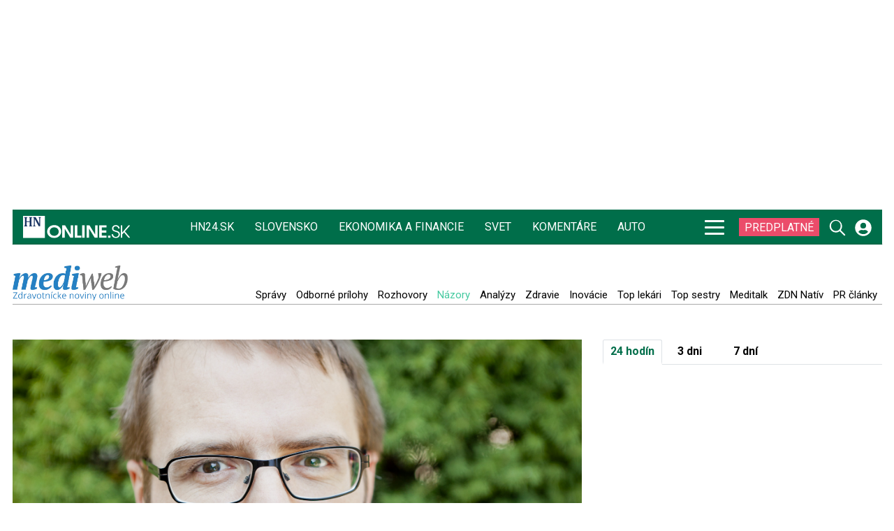

--- FILE ---
content_type: application/javascript;charset=UTF-8
request_url: https://buy-eu.piano.io/checkout/general/loadTranslationMap?aid=M2qYr8K6pe&version=1765465340000&language=sk_SK
body_size: 19627
content:
 var translation_dynamic_sk_SK = {"default\u0004\n                    Add shared account <span class=\"ss__add-shared-account--limit\">({0} more)</span>\n                ":"\n                    Add shared account <span class=\"ss__add-shared-account--limit\">({0} more)</span>\n                ","default\u0004\n                Before continuing make sure to review [%% name %%]'s\n                <a class=\"pn-boilerplate__link unbutton\" target=\"_blank\" href=\"[%% privacyPolicy %%]\">\n                    privacy policy\n                </a>\n                and\n                <a class=\"pn-boilerplate__link unbutton\" target=\"_blank\" href=\"[%% terms %%]\">\n                    terms of service\n                </a>\n                .\n            ":"\n                Pred tým, ako budete pokračovať si pozrite  [%% name %%]'s\n                <a class=\"pn-boilerplate__link unbutton\" target=\"_blank\" href=\"[%% privacyPolicy %%]\">\n                    pravidlá ochrany osobných údajov\n                </a>\n                a\n                <a class=\"pn-boilerplate__link unbutton\" target=\"_blank\" href=\"[%% terms %%]\">\n                    podmienky služby\n                </a>\n                .\n            ","default\u0004\n              Click on the <span id=\"pn-adblocker-name\">{{ extensionsData.selected.name }}</span> icon\n              <img id=\"pn-adblocker-logo\" src=\"{{ extensionsData.selected.logoURL }}\" width=\"16\" height=\"16\" alt=\"\">\n              at the top right corner of your browser.\n            ":"\n              Click on the <span id=\"pn-adblocker-name\">{{ extensionsData.selected.name }}</span> icon\n              <img id=\"pn-adblocker-logo\" src=\"{{ extensionsData.selected.logoURL }}\" width=\"16\" height=\"16\" alt=\"\">\n              at the top right corner of your browser.\n            ","default\u0004\n            <span ng-if=\"isChargingTerm(selectedTerm)\">\n                Your <span class=\"bold payment-method\">{{getSelectedPaymentMethodName()}}<span ng-if=\"isApplePayPaymentMethod()\"> account</span> </span> has been charged.\n            </span>\n            An email confirmation has been sent to <a class=\"mail\" href=\"javascript:void(0);\">{{user.email}}</a>\n        ":"\n            <span ng-if=\"isChargingTerm(selectedTerm)\">\n                Vaša <span class=\"bold payment-method\">{{getSelectedPaymentMethodName()}}<span ng-if=\"isApplePayPaymentMethod()\"> account</span> </span> platba prebehla úspešne.\n            </span>\n            Potvrdenie sme Vám zaslali na adresu <a class=\"mail\" href=\"javascript:void(0);\">{{user.email}}</a>\n        ","default\u0004\n            Due to a problem, you are in a grace period for {0} days.\n            To avoid losing access, please check your payment information by going to My Account.\n          ":"\n            Kvôli chybe pri platbte sa Vaše predplatné dostalo do ochrannej lehoty na {0} dní. To znamená, že Váš prístup bude aktívny aj napriek tomu, že sa predplatné nepodarilo obnoviť. \n            Aby ste oň neprišli, skontrolujte si prosím platobné informácie vo Vašom profile. ","default\u0004\n          Due to a problem, you are in a grace period for {0} days.\n          To avoid losing access, please check your payment information by going to My Account.\n        ":"\n               Kvôli chybe pri platbte sa Vaše predplatné dostalo do ochrannej lehoty na {0} dní. To znamená, že Váš prístup bude aktívny aj napriek tomu, že sa predplatné nepodarilo obnoviť. \n            Aby ste oň neprišli, skontrolujte si prosím platobné informácie vo Vašom profile. ","default\u0004\n        <span class=\"bold resource-name\">{{selectedTerm.resource.name | tc:'resource.name'}}</span>\n        for\n    {{ giftEmailParams.recipientName ? giftEmailParams.recipientName : giftEmailParams.recipientEmail }}  as a gift.\n    ":"\n        <span class=\"bold resource-name\">{{selectedTerm.resource.name | tc:'resource.name'}}</span>\n        pre \n    {{ giftEmailParams.recipientName ? giftEmailParams.recipientName : giftEmailParams.recipientEmail }}  ako darček.\n    ","default\u0004\n        Before continuing make sure to review [%% name %%]'s\n        <a class=\"pn-boilerplate__link unbutton\" target=\"_blank\" href=\"[%% privacyPolicy %%]\" external-event=\"privacy-link\">privacy\n          policy</a>\n        and\n        <a class=\"pn-boilerplate__link unbutton\" target=\"_blank\" href=\"[%% terms %%]\" external-event=\"terms-link\">terms of service</a>.\n      ":"\n        Pred tým, ako budete pokračovať si pozrite [%% name %%]'s\n        <a class=\"pn-boilerplate__link unbutton\" target=\"_blank\" href=\"[%% privacyPolicy %%]\" external-event=\"privacy-link\">pravidlá ochrany osobných údajov</a>\n        a\n        <a class=\"pn-boilerplate__link unbutton\" target=\"_blank\" href=\"[%% terms %%]\" external-event=\"terms-link\">podmienky používania</a>.\n      ","default\u0004\n    <span class=\"bold resource-name\">{{selectedTerm.resource.name | tc:'resource.name'}}</span>\n    for\n    {{ giftEmailParams.recipientName ? giftEmailParams.recipientName : giftEmailParams.recipientEmail }}  as a gift.":"\n    <span class=\"bold resource-name\">{{selectedTerm.resource.name | tc:'resource.name'}}</span>\n    pre\n    {{ giftEmailParams.recipientName ? giftEmailParams.recipientName : giftEmailParams.recipientEmail }}  ako darček.","default\u0004 expires in <b>{0}/{1}</b>":" vyprší <b>{0}/{1}</b>","piano.id\u0004'{0}' cannot be archived":"'{0}' nie je možné vykonať","piano.id\u0004'{0}' cannot be removed":"'{0}' nie je možné odstrániť","default\u0004(US zip 5-digit only)":"(US zip 5-digit only)","piano.id\u0004, please confirm your existing account for this site. You'll only have to do this once.":", prosím potvrďte existenciu vášho účtu pre túto stránku. Budeme to požadovať iba tentokrát. ","default\u0004/ {{ term.firstPeriod }}":"/ {{ term.firstPeriod }}","default\u0004/ {{term.firstPeriod}}":"/ {{term.firstPeriod}}","default\u0004/ {{terms[0].firstPeriod}}":"/ {{terms[0].firstPeriod}}","default\u0004/ {{terms[1].firstPeriod}}":"/ {{terms[1].firstPeriod}}","default\u0004/ {{terms[2].firstPeriod}}":"/ {{terms[2].firstPeriod}}","piano.custom_fields\u00041":"1","piano.custom_fields\u00042":"2","piano.custom_fields\u00043":"3","piano.custom_fields\u00044":"4","piano.custom_fields\u00044 or more":"4 alebo viac","default\u0004<b>{0} *{1}</b>":"<b>{0} *{1}</b>","default\u0004<b>{0}</b>":"<b>{0}</b>","default\u0004<span data-e2e=\"affiliateCredits\">{{ credits() }}</span> {{ credit() }} left":"<span data-e2e=\"affiliateCredits\">{{ credits() }}</span> {{ credit() }} left","default\u0004<span data-e2e=\"affiliateCredits\">{{affiliateCredits()}}</span> {{credit()}} left for this publication":"<span data-e2e=\"affiliateCredits\">{{affiliateCredits()}}</span> {{credit()}} left for this publication","default\u0004<span data-e2e=\"affiliateCredits\">{{credits()}}</span> {{credit()}} left for this publication":"<span data-e2e=\"affiliateCredits\">{{credits()}}</span> {{credit()}} left for this publication","default\u0004<span ng-if=\"isChargingTerm(selectedTerm)\">Your <span class=\"bold payment-method\">{{getSelectedPaymentMethodName()}}<span ng-if=\"isApplePayPaymentMethod()\"> account</span></span> has been charged.</span> An email confirmation has been sent to\n            <a class=\"mail\" href=\"javascript:void(0);\">{{user.email}}</a>":"<span ng-if=\"isChargingTerm(selectedTerm)\">Vaša <span class=\"bold payment-method\">{{getSelectedPaymentMethodName()}}<span ng-if=\"isApplePayPaymentMethod()\"> account</span></span> platba prebehla úspešne.</span> Potvrdenie sme Vám zaslali na adresu\n            <a class=\"mail\" href=\"javascript:void(0);\">{{user.email}}</a>","default\u0004<span style=\"color: #0085D7;\">{{business_name}}</span>":"<span style=\"color: #0085D7;\">{{business_name}}</span>","default\u0004<t>Email confirmation</t>":"<t>Email confirmation</t>","default\u0004<t>Welcome to {{sys_business_name}}!</t>":"<t>Welcome to {{sys_business_name}}!</t>","default\u0004A confirmation has been sent to <span class=\"apple-pay-receipt__mark\">{{user.email}}</span>":"Potvrdenie sme odoslali na <span class=\"apple-pay-receipt__mark\">{{user.email}}</span>","default\u0004A message with further instructions has been sent to your email address.":"Ďalšie inštrukcie sme odoslali na váš email. ","piano.id\u0004A message with further instructions has been sent to your email address.":"Ďalšie inštrukcie sme odoslali na Vašu emailovú adresu. ","default\u0004A sign-in link has been sent to":"Prihlasovací link sme odoslali na ","piano.id\u0004A sign-in link has been sent to":"Prihlasovací link sme odoslali na ","default\u0004Access expiration to {{app_name}}":"Prístup k {{app_name}} vypršal ","default\u0004Access terms":"Podmienky prístupu","checkout.publisher\u0004Access terms":"Podmienky prístupu","default\u0004Account connected":"Konto pripojené","piano.id\u0004Account connected":"Konto pripojené","default\u0004Account settings":"Nastavenie konta","default\u0004Account type":"Account type","default\u0004Active":"Aktívne","default\u0004Active authorizations":"Active authorizations","default\u0004AdBlock":"AdBlock","default\u0004AdBlock Plus":"AdBlock Plus","default\u0004Add Apple Pay as a payment account to pay for your purchases and take the protection of Braintree with you":"Add Apple Pay as a payment account to pay for your purchases and take the protection of Braintree with you","default\u0004Add Apple Pay as a payment account to pay for your purchases and take the protection of Datatrans with you":"Add Apple Pay as a payment account to pay for your purchases and take the protection of Datatrans with you","default\u0004Add Google Pay as a payment account to pay for your purchases and take the protection of Datatrans with you":"Add Google Pay as a payment account to pay for your purchases and take the protection of Datatrans with you","default\u0004Add PayPal":"Pridať PayPal","default\u0004Add Postfinance":"Pridať Postfinance","default\u0004Add a bank account":"Add a bank account","default\u0004Add a card":"Pridať novú kartu","default\u0004Add a credit or debit card":"Pridať novú kreditnú alebo debetnú kartu","default\u0004Add a direct debit account":"Add a direct debit account","default\u0004Add a new Apple Pay card":"Pridať novú Apple Pay kartu","default\u0004Add a new Google Pay card":"Pridať novú Google Pay kartu","default\u0004Add a new PayPal account":"Add a new PayPal account","default\u0004Add a new Twint authorization":"Add a new Twint authorization","default\u0004Add a new account":"Add a new account","default\u0004Add a new authorization":"Add a new authorization","default\u0004Add a new bank account":"Add a new bank account","default\u0004Add a new card":"Pridať novú kartu","default\u0004Add a new credit or debit card":"Pridať novú kreditnú alebo debetnú kartu","default\u0004Add a new direct debit account":"Add a new direct debit account","default\u0004Add a personal message":"Napíšte odkaz","default\u0004Add account":"Pridať konto","default\u0004Add card":"Pridať kartu","default\u0004Add new ELV account":"Add new ELV account","default\u0004Add new PayPal account":"Pridať nový účet PayPal","default\u0004Add payment method":"Pridať nový spôsob platby","default\u0004Add shared account <span class=\"ss__add-shared-account--limit\">({0} more)</span>":"Pridať zdieľané konto <span class=\"ss__add-shared-account--limit\">({0} more)</span>","default\u0004Add shared account <span class=\"ss__add-shared-account--limit\">({{storage.sharedAccountsLimit}} more)</span>":"Pridať zdieľané konto <span class=\"ss__add-shared-account--limit\">({{storage.sharedAccountsLimit}} more)</span>","default\u0004Add {{provider.title}}":"Pridať {{provider.title}}","default\u0004Additional upgrade information":"Informácie o platbe","default\u0004Address":"Adresa","external.title\u0004Address":"Adresa","default\u0004Address 1":"Adresa","external.title\u0004Address 1":"Adresa 1","default\u0004Address 2":"Adresa 2","external.title\u0004Address 2":"Adresa 2","default\u0004Address 3":"Adresa 3","default\u0004Address:":"Adresa:","default\u0004After cancellation you will no longer be able to access this content.":"Po zrušení už nebudete mať prístup k zamknutému obsahu. ","default\u0004After clicking \"Generate Boleto\" you will be forwarded to Ebanx web-site, where you will need to initiate Boleto payment.":"After clicking \"Generate Boleto\" you will be forwarded to Ebanx web-site, where you will need to initiate Boleto payment.","piano.custom_fields\u0004Age":"Vek","default\u0004All accounts will be removed.":"Všetky účty budú vymazané.","default\u0004All inquiries":"Všetky otázky a požiadavky","checkout.publisher\u0004All inquiries":"Všetky otázky a požiadavky","default\u0004All prices Incl.":"All prices Incl.","default\u0004All shared accounts will be removed.":"All shared accounts will be removed.","piano.id\u0004Almost finished!":"Sme takmer na konci!","piano.id\u0004Already confirmed verification email.":"Email už bol potvrdený.","default\u0004Already have a subscription?":"Už máte predplatné?","default\u0004Already have an account?":"Už máte účet? ","default\u0004Already purchased?":"Already purchased?","default\u0004Amount":"Suma","default\u0004Amount:":"Suma: ","default\u0004An email confirmation has been sent to\n            <a class=\"mail\" href=\"javascript:void(0);\">{{user.email}}</a>":"Potvrdenie sme poslali na email \n            <a class=\"mail\" href=\"javascript:void(0);\">{{user.email}}</a>","default\u0004An email confirmation has been sent to <a class=\"mail\" href=\"javascript:void(0);\">{{user.email}}</a>":"Potvrdenie sme poslali na email <a class=\"mail\" href=\"javascript:void(0);\">{{user.email}}</a>","default\u0004An error has occurred":"Vyskytla sa chyba","default\u0004Apply":"Uplatniť","default\u0004Apply this payment method to all active subscriptions":"Použiť tento spôsob platby na všetky aktívne predplatné","default\u0004Are you sure you want to cancel your subscription? You will still be able to access this content until the end of your current paid period. Any pending changes to your subscription will be cancelled.":"Ste si istí, že chcete zrušiť predplatné? K tomuto obsahu budete mať prístup až do konca aktuálneho plateného obdobia. Všetky čakajúce zmeny vášho predplatného budú zrušené.","default\u0004Are you sure you wish to cancel and refund this purchase?":"Ste si istí, že chcete zrušiť predplatné a vrátiť peniaze? ","default\u0004Authenticate":"Autorizovať","default\u0004Authorization on {{data.newUpi.create_date | date: 'short'}}":"Authorization on {{data.newUpi.create_date | date: 'short'}}","default\u0004Authorization on {{data.newUpi.create_date | tpDateAndTime}}":"Authorization on {{data.newUpi.create_date | tpDateAndTime}}","default\u0004Authorization on {{data.upi.create_date | tpDateAndTime}}":"Authorization on {{data.upi.create_date | tpDateAndTime}}","default\u0004Authorization on {{upi.create_date | date: 'short'}}":"Authorization on {{upi.create_date | date: 'short'}}","default\u0004Authorization on {{upi.create_date | tpDateAndTime}}":"Authorization on {{upi.create_date | tpDateAndTime}}","default\u0004Auto-renew":"Automatické obnovenie","default\u0004Automatically renew my subscription when the time comes.":"Automaticky predĺžiť predplatné","default\u0004Automatické obnovovanie predplatného môžete kedykoľvek zrušiť v  <a href=\"https://hnkonto.hnonline.sk/historia-objednavok/\" target=\"_blank\" style=\"color:#0089d0; text-decoration:underline;\">Histórii objednávok</a> po prihlásení do HNkonta.":"Histórii objednávok","default\u0004Back":"Späť","default\u0004Back to list":"Späť na zoznam","default\u0004Back to login":"Späť na prihlásenie","piano.id\u0004Back to login":"Späť na prihlásenie","default\u0004Bank":"Bank","default\u0004Barcode example":"Barcode example","default\u0004Because you are checking out in our sandbox environment, we will simulate\n                the payment process for easy testing.  Click the complete button below\n                to simulate a purchase.":"Pretože preverenie vykonávate v našom izolovanom prostredí, budeme na účely\n                jednoduchého otestovania simulovať proces platby. Kliknutím na nižšie zobrazené tlačidlo Dokončiť\n                simulujte nákup.","default\u0004Billing":"Fakturácia","default\u0004Billing address":"Fakturačná adresa","default\u0004Billing country":"Fakturácia","default\u0004Bills":"Účty","default\u0004Birth certificate":"Birth certificate","default\u0004Birth date":"Dátum narodenia","default\u0004Bring it to a participating store (<a href=\"https://www.openpay.mx/tiendas-de-conveniencia.html\" target=\"_blank\">click here</a> for a list of participating stores)":"Bring it to a participating store (<a href=\"https://www.openpay.mx/tiendas-de-conveniencia.html\" target=\"_blank\">click here</a> for a list of participating stores)","default\u0004Bring it to any participating bank / store / postal office within 3 days after you initiate a payment before it expires.":"Bring it to any participating bank / store / postal office within 3 days after you initiate a payment before it expires.","default\u0004Buy":"Buy","default\u0004Buy with":"Buy with","default\u0004Buyer's email:":"Email zákazníka: ","default\u0004By clicking below to sign up, you're agreeing to our":"Kliknutím na Zaregistrujte sa súhlasíte s našimi ","piano.id\u0004By clicking below to sign up, you're agreeing to our":"Kliknutím na Zaregistrujte sa súhlasíte s našimi ","default\u0004CVV":"CVV","default\u0004Cancel":"Zrušiť","default\u0004Cancel and refund subscription":"Zrušiť predplatné a vrátiť peniaze","default\u0004Cancel change my password":"Zrušiť zmenu hesla","default\u0004Cancel subscription":"Zrušiť predplatné","default\u0004Cancelled":"Zrušené","piano.id\u0004Captcha validation failed. If you are not a bot then please try again.":"Overenie sa nepodarilo. Ak nie ste robot, prosím skúste to znova. ","piano.id\u0004Captcha verification is required.":"Overenie sa nepodarilo. ","default\u0004Card details":"Detaily karty","default\u0004Card number":"Číslo karty","default\u0004Cardholder":"Majiteľ karty","default\u0004Cards":"Karty","checkout.publisher\u0004Cards":"Karty","default\u0004Change my password":"Zmeniť moje heslo","default\u0004Change password":"Zmeniť heslo","piano.id\u0004Change password":"Zmena hesla","default\u0004Check availability":"Check availability","default\u0004Check notification in your MBWAY mobile app":"Check notification in your MBWAY mobile app","default\u0004Check notification in your MBWAY mobile app for more informaion":"Check notification in your MBWAY mobile app for more informaion","default\u0004Check notification in your MBWAY mobile app for more information":"Check notification in your MBWAY mobile app for more information","default\u0004Checkout with {{app.name}}":"Zaplatiť pomocou {{app.name}}","default\u0004Choose":"Vyberte si","default\u0004Choose a specific term":"Vyberte si konkrétnu podmienku","default\u0004Choose from any one of our options below.":"Vyberte si niektorú z nižšie uvedených možností.","default\u0004Choose from one of the options below":"Vyberte si niektorú z nižšie uvedených možností","default\u0004Choose upgrade option":"Navýšiť predplatné","default\u0004Choose your bank":"Choose your bank","default\u0004Citizenship card":"Citizenship card","default\u0004City":"Mesto","external.title\u0004City":"Mesto","default\u0004Click <a href=\"{{ contractInfo.homepageUrl }}\">here</a> to return to the home page.":"Kliknite <a href=\"{{ contractInfo.homepageUrl }}\">sem</a> pre návrat na hlavnú stránku.","default\u0004Click <a href=\"{{ contractInfo.homepageUrl }}\">here</a> to visit the home page.":"Kliknite <a href=\"{{ contractInfo.homepageUrl }}\">sem</a> a dostanete sa na hlavnú stránku.","default\u0004Click <b>Done</b> below to close this window and refresh the page.":"Kliknite na <b>ukončiť</b> pre zavretie tohto okna opätovné načítanie stránky. ","default\u0004Click <b>Enabled on this site</b> until the text reads <b>Disabled on this site</b>.":"Kliknite na <b>Pozastaviť na tejto stránke</b>. ","default\u0004Click here to add a password":"Pre pridanie hesla kliknite sem","piano.id\u0004Click here to add a password":"Pre pridanie hesla kliknite sem","default\u0004Click on the <span id=\"pn-adblocker-name\">AdBlock Plus</span> icon <img id=\"pn-adblocker-logo\" src=\"/widget/boilerplate/1.0/style/img/adblocker-adblock.svg\" width=\"16\" height=\"16\" alt=\"Adblocker icon\"> at the top right corner of your browser.":"Kliknite na  ikonu <img id=\"pn-adblocker-logo\" src=\"/widget/boilerplate/1.0/style/img/adblocker-adblock.svg\" width=\"16\" height=\"16\" alt=\"Adblocker icon\"> <span id=\"pn-adblocker-name\">AdBlock Plus</span> v pravom hornom roku Vášho prehliadača. ","default\u0004Click on the Redeem button":"Kliknite na tlačidlo UPLATNIŤ.","default\u0004Click on the button below to proceed further without any charges.":"Pre pokračovanie bez poplatkov kliknite na tlačidlo nižšie.","default\u0004Click the confirmation link in your email, and then return to this page to redeem access.":"Click the confirmation link in your email, and then return to this page to redeem access.","default\u0004Click to button below to pay with your <strong>Coinbase</strong> account.":"Kliknite na nižšie zobrazené tlačidlo, ak chcete zaplatiť prostredníctvom svojho konta <strong>Coinbase</strong>.","default\u0004Click to button below to pay with your <strong>PayPal</strong> account.":"Kliknite na nižšie zobrazené tlačidlo, ak chcete zaplatiť pomocou svojho konta <strong>PayPal</strong>.","default\u0004Client's unique identifier":"Client's unique identifier","default\u0004Close":"Ukončiť","default\u0004Code":"Kód","default\u0004Code:":"Kód:","default\u0004Company Name":"Názov firmy","external.title\u0004Company Name":"Názov firmy","default\u0004Company name":"Názov firmy","default\u0004Complete":"Dokončené","default\u0004Complete Purchase":"Dokončiť nákup","default\u0004Confirm":"Potvrdiť","piano.id\u0004Confirm":"Potvrdiť","default\u0004Confirm email before redeeming access":"Confirm email before redeeming access","default\u0004Confirm new password":"Potvrdiť nové heslo","piano.id\u0004Confirm new password":"Potvrdiť nové heslo","default\u0004Confirm the subscription upgrade":"Potvrdiť navýšenie predplatného","default\u0004Connect account":"Pripojiť účet","piano.id\u0004Connect account":"Pripojiť účet","default\u0004Continue":"Pokračovať","piano.id\u0004Continue":"Pokračovať","default\u0004Continue on mobile app":"Pokračovať v mobilnej aplikácii","piano.id\u0004Continue on mobile app":"Pokračovať v mobilnej aplikácii","default\u0004Continue to Bitcoin":"Pokračovať do systému Bitcoin","default\u0004Continue to PayPal":"Pokračovať do systému PayPal","default\u0004Continue with Vipps":"Continue with Vipps","default\u0004Could not load my account. Invalid user.":"Účet sa nepodarilo načítať. ","default\u0004Couldn't save credit card":"Kartu sa nepodarilo uložiť","default\u0004Couldn't submit comment":"Nepodarilo sa odoslať komentár","checkout.publisher\u0004Couldn't submit comment":"Nepodarilo sa odoslať komentár","default\u0004Couldn't submit issue":"Nepodarilo sa odoslať problém","checkout.publisher\u0004Couldn't submit issue":"Nepodarilo sa odoslať informácie o probléme","default\u0004Country":"Krajina","external.title\u0004Country":"Krajina","default\u0004Country code":"Kód krajiny","default\u0004Country of residence":"Krajina bydliska","default\u0004Create":"Vytvoriť","default\u0004Create agreement":"Vytvoriť zmluvu","default\u0004Create an inquiry here, and we'll make sure your questions get answered ASAP.":"Napíšte sem svoju otázku, alebo požiadavku a my urobíme všetko pre to, aby ste dostali odpoveď čo najskôr.","checkout.publisher\u0004Create an inquiry here, and we'll make sure your questions get answered ASAP.":"Napíšte sem svoju otázku, alebo požiadavku a my urobíme všetko pre to, aby ste dostali odpoveď čo najskôr.","default\u0004Current":"Current","default\u0004Current Password":"Súčasné heslo","piano.id\u0004Current Password":"Súčasné heslo","default\u0004Current password":"Súčasné heslo","piano.id\u0004Current password":"Súčasné heslo","piano.id\u0004Current password is not valid":"Súčasné heslo je nesprávne","default\u0004Date of purchase":"Dátum nákupu","default\u0004Date/time of transaction:":"Dátum/čas transakcie:","default\u0004Dear":"Dear","default\u0004Dear User,":"Vážený používateľ, ","default\u0004Dear {{receiver_name}},":"Vážený {{receiver_name}},","default\u0004Default":"Predvolená","default\u0004Delete":"Vymazať","default\u0004Delete account":"Vymazať účet","default\u0004Delete user":"Vymazať používateľa","default\u0004Deleted":"Deleted","default\u0004Did you receive a voucher?":"Dostali ste poukaz? ","default\u0004Disable auto renew":"Zrušiť automatickú obnovu","default\u0004Disconnect":"Odpojiť","piano.id\u0004Disconnect":"Odpojiť","default\u0004Do you want to continue?":"Prajete si pokračovať? ","default\u0004Dobrý deň":"Dobrý deň","default\u0004Don't send":"Neodosielať","default\u0004Done":"Hotovo","default\u0004Download":"Stiahnuť","default\u0004Download Receipt":"Download Receipt","default\u0004Duration":"Trvanie","default\u0004Dwolla PIN":"PIN kód v aplikácii Dwolla ","default\u0004Easypay":"Easypay","default\u0004Edit":"Upraviť","default\u0004Edit Apple Pay card":"Upraviť kartu Apple Pay ","default\u0004Edit Google Pay card":"Upraviť kartu Google Pay","default\u0004Edit account":"Upraviť účet","default\u0004Edit billing address":"Zmeniť fakturačnú adresu","default\u0004Edit card":"Zmeniť kartu","default\u0004Edit subscription address":"Zmeniť adresu predplatného","default\u0004Email":"E-mail","piano.id\u0004Email":"Email","default\u0004Email and Confirm email does not match":"Email a potvrdzujúci email nie sú rovnaké","piano.id\u0004Email and Confirm email does not match":"Email a potvrdzujúci email nie sú zhodné","piano.id\u0004Email and Confirm email does not match. Please try again":"Email a potvrdzujúci email nie sú zhodné. Prosím skúste znova","piano.id\u0004Email format is not valid":"Email nemá platný tvar","default\u0004Email is required":"Email je povinný","piano.id\u0004Email is required":"Email je povinný","default\u0004Email...":"Email...","default\u0004Enable auto renew":"Zapnúť automatické obnovenie","default\u0004Ends in {0} days":"Končí o {0} dní","default\u0004Enter Your Subscription Address":"Zadajte doručovaciu adresu","default\u0004Enter promo code":"Zadajte zľavový kupón","default\u0004Enter promo code to purchase":"Pre nákup zadajte zľavový kupón","default\u0004Enter the code of your voucher":"Zadajte kód voucheru","default\u0004Enter voucher code":"Zadajte kód voucheru","default\u0004Enter your VPA":"Enter your VPA","default\u0004Enter your email address":"Zadajte Váš email","default\u0004Entity:":"Entity:","default\u0004Error contacting Amazon Payment Services.":"Chyba pri kontaktovaní platobných služieb spoločnosti Amazon (Amazon Payment Services).","default\u0004Expiration":"Expiration","default\u0004Expired":"Vypršalo","default\u0004Expired verification email.":"Platnosť overovacieho emailu vypršala. ","piano.id\u0004Expired verification email.":"Platnosť overovacieho emailu vypršala. ","default\u0004Expired with error":"Expired with error","default\u0004Expires":"Vyprší","checkout.publisher\u0004Expires":"Vyprší","default\u0004Expires <b> {{voucher_expires}}</b>":"Vyprší <b> {{voucher_expires}}</b>","default\u0004Expires <b>{{voucher_expires}}</b>":"Vyprší <b> {{voucher_expires}}</b>","default\u0004Expires in":"Vyprší","default\u0004Expires<b>{{voucher_expires}}</b>":"Platnosť kódu do ","default\u0004Fail with error":"Fail with error","default\u0004Failed to load contract":"Nepodarilo sa načítať zmluvu","default\u0004Failed to load contracts.":"Nepodarilo sa načítať zmluvy.","default\u0004Failed to redeem the access.":"Nepodarilo sa získať prístup.","default\u0004Feel free to re-try later":"Zadanie môžete znovu skúsiť neskôr","default\u0004Feel free to re-try other credentials":"Môžete znovu skúsiť iné prihlasovacie údaje","default\u0004First Name":"Krstné meno","external.title\u0004First Name":"Krstné meno","piano.id\u0004First Name is empty":"Krstné meno nie je vyplnené","default\u0004First name":"Krstné meno","piano.id\u0004First name":"Krstné meno","default\u0004First name (Optional)...":"Krstné meno (dobrovoľné)...","default\u0004First name is required":"Krstné meno je povinný údaj","piano.id\u0004First name is required":"Krstné meno je povinný údaj","default\u0004For a company":"For a company","default\u0004Foreign citizenship card":"Foreign citizenship card","default\u0004Foreign identification document":"Foreign identification document","default\u0004Forgot password":"Zabudnuté heslo","default\u0004Forgot password?":"Zabudli ste heslo? ","default\u0004Free":"Zdarma","default\u0004GMO SoftBank authorization":"GMO SoftBank authorization","default\u0004GMO au authorization":"GMO au authorization","default\u0004GMO docomo authorization":"GMO docomo authorization","default\u0004Generate Boleto":"Generate Boleto","default\u0004Get help with your content":"Pomocník pre váš obsah","checkout.publisher\u0004Get help with your content":"Pomocník pre váš obsah","default\u0004Get help!":"Získať pomoc","checkout.publisher\u0004Get help!":"Získať pomoc","default\u0004Gift":"Darček","default\u0004Gift details:":"Gift details:","default\u0004Give the gift of":"Darujte predplatné","default\u0004Go back to previous step":"Vrátiť sa o krok späť","default\u0004Grace status":"Grace status","default\u0004Grants access to":"Udeliť prístup k ","default\u0004Great news, [%% welcomeMessage %%]":"Skvelé správy, [%% welcomeMessage %%]","default\u0004Having an issue?":"Vyskytol sa nejaký problém?","checkout.publisher\u0004Having an issue?":"Vyskytol sa nejaký problém?","default\u0004Heads up! The credit card you are using to pay for to <a href=\"{{resource_url}}\">{{resource_name}}</a> is expiring.":"Karta, ktorou ste zaplatili za <a href=\"{{resource_url}}\">{{resource_name}}</a>  čoskoro vyprší. ","default\u0004Heads up! The credit card you are using to pay for to {{resource_name}} is expiring.":"Karta, ktorou ste zaplatili za {{resource_name}} čoskoro vyprší. ","default\u0004Hello,":"Hello,","default\u0004Help":"Pomoc","checkout.publisher\u0004Help":"Pomoc","default\u0004Here are your subscription details:":"Detaily vášho predplatného: ","default\u0004Here is your login confirmation":"Here is your login confirmation","default\u0004Here is your login link":"Here is your login link","default\u0004Here is your transaction information":"Tu nájdete informácie o Vašej transakcii","default\u0004Hi {{user}},":"Dobrý deň {{user}},","default\u0004Hide details":"Hide details","default\u0004History":"História","default\u0004How to access your gift":"Ako sa dostanete k Vášmu darčeku?","default\u0004I don't have an account":"Ešte nemám učet","piano.id\u0004I don't have an account":"Ešte nemám učet","default\u0004I forgot my password":"Zabudol som svoje heslo","piano.id\u0004I forgot my password":"Zabudol som svoje heslo","default\u0004I have an account":"Už mám vytvorený účet","piano.id\u0004I have an account":"Už mám vytvorený účet","default\u0004I reside in same country as my billing address":"Moje bydlisko je v rovnakej krajine ako moja fakturačná adresa","default\u0004I reside in the same country as my billing address":"Bývam v rovnakej krajine ako je moja fakturačná adresa","default\u0004Identification by the mobile line":"Identification by the mobile line","default\u0004Identification number":"Identifikačné číslo","default\u0004Identification type":"Identification type","default\u0004Identity Card":"Identity Card","default\u0004If you didn't choose a password when you made your first purchase, just click the link below to complete your account setup:":"Ak ste si pri prvom nákupe nezvolili heslo, stačí kliknúť na odkaz nižšie a dokončiť nastavenie účtu:","default\u0004If you have any questions or encounter any problems, please send an email to <a href=\"mailto:{{support_email}}\">{{support_email}}</a>.":"V prípade akýchkoľvek otázok prosím kontaktujte oddelenie predplatného na adrese <a href=\"mailto:{{support_email}}\">{{support_email}}</a>.","default\u0004If you'd like to resubscribe, go to <a href=\"{{resource_url}}\">{{resource_name}}</a> and purchase new subscription.":"Ak by ste si chceli obnoviť predplatné, kliknite na <a href=\"{{resource_url}}\">{{resource_name}}</a>.","piano.id\u0004In order to reset your password please fill in the captcha.":"Pre obnovenie hesla zaškrtnite políčko Nie som robot","default\u0004Incl. {{getVatLabel()}}":"Incl. {{getVatLabel()}}","default\u0004Incl. {{getVatLabel()}} {{ interval.tax }}":"Incl. {{getVatLabel()}} {{ interval.tax }}","default\u0004Initiate payment within 3 hours after clicking on \"Generate Boleto\" before it expires.":"Initiate payment within 3 hours after clicking on \"Generate Boleto\" before it expires.","default\u0004Input the emails of the shared accounts below":"Vložte emaily pre zdieľané konto","default\u0004Inquiries":"Otázky a požiadavky","checkout.publisher\u0004Inquiries":"Otázky a požiadavky","default\u0004Instantly with Apple Pay":"Instantly with Apple Pay","default\u0004Instructions":"Inštrukcie","default\u0004Instructions to redeem it have been sent to {{ giftEmailParams.recipientEmail }}":"Inštrukcie sme zaslali na  {{ giftEmailParams.recipientEmail }}","default\u0004Internal error":"Interná chyba","piano.id\u0004Internal error":"Interná chyba","default\u0004Invalid CVV: it must be 4 digits for American Express or 3 digits for other cards":"Invalid CVV: it must be 4 digits for American Express or 3 digits for other cards","piano.id\u0004Invalid Facebook credentials.":"Neplatné prihlasovacie údaje pre Facebook.","piano.id\u0004Invalid Google credentials.":"Neplatné prihlasovacie údaje pre Google.","piano.id\u0004Invalid LinkedIn credentials.":"Neplatné prihlasovacie údaje pre LinkedIn.","piano.id\u0004Invalid Twitter credentials.":"Neplatné prihlasovacie údaje pre Twitter.","piano.id\u0004Invalid access token":"Neplatný prístupový token","piano.id\u0004Invalid apple credentials.":"Neplatné prihlasovacie údaje pre Apple.","piano.id\u0004Invalid authentication attempts to show captcha, use value between 0 and 10 inclusive.":"Neplatné pokusy o overenie na zobrazenie captcha, použite hodnotu medzi 0 a 10 vrátane.","default\u0004Invalid card number":"Nesprávne číslo karty","default\u0004Invitation to {{app_name}} through {{licensee_name}}":"Pozvánka do HNonline.sk od {{licensee_name}}","default\u0004It looks like you already have access to this content!":"K tomuto obsahu už máte prístup. ","default\u0004It looks like you already have access to this&nbsp;content!":"It looks like you already have access to this&nbsp;content!","default\u0004It looks like you have already redeemed your access!":"Zdá sa, že ste už svoj prístup uplatnili!","default\u0004It looks like you have already redeemed your&nbsp;access!":"It looks like you have already redeemed your&nbsp;access!","default\u0004It seems that your credentials are not valid":"Vaše prihlasovacie údaje zrejme nie sú platné","default\u0004Join the <em>{{ contractInfo.contract.name | tc:'term.name' }}</em> group at <em>{{ contractInfo.licensee.name | tc:'licensee.name' }}</em>! This access begins on <em>{{ contractInfo.shortDate }}</em>.":"Pridajte sa k <em>{{ contractInfo.contract.name | tc:'term.name' }}</em>, ktorý Vám pridelil správca: skupina <em>{{ contractInfo.licensee.name | tc:'licensee.name' }}</em>! prístup sa začne: <em>{{ contractInfo.shortDate }}</em>.","default\u0004Just a heads up, your subscription to <a href=\"{{resource_url}}\">{{resource_name}}</a> has expired.":"Vaše predplatné na <a href=\"{{resource_url}}\">{{resource_name}}</a> sa skončilo. ","default\u0004Just a heads up, your subscription to <a href=\"{{resource_url}}\">{{resource_name}}</a> has expired. We are sorry to see you go.":"Vaše predplatné na <a href=\"{{resource_url}}\">{{resource_name}}</a> vypršalo. Mrzí náš, že odchádzate.","default\u0004Last Name":"Priezvisko","external.title\u0004Last Name":"Priezvisko","piano.id\u0004Last Name is empty":"Priezvisko nie je vyplnené","default\u0004Last name":"Priezvisko","piano.id\u0004Last name":"Priezvisko","default\u0004Last name (Optional)...":"Priezvisko (dobrovoľný údaj)...","default\u0004Last name is required":"Priezvisko je povinný údaj","piano.id\u0004Last name is required":"Priezvisko je povinný údaj","default\u0004Last step for registration":"Posledný krok registrácie","piano.id\u0004Last step for registration":"Posledný krok registrácie","default\u0004Later:":"Neskôr:","default\u0004Library":"Knižnica","checkout.publisher\u0004Library":"Knižnica","default\u0004Loading":"Načítavam","default\u0004Loading your PayPal account, please wait":"Loading your PayPal account, please wait","default\u0004Loading...":"Načítavam...","default\u0004Log in":"Prihlásiť sa","default\u0004Log in to your account":"Log in to your account","default\u0004Login":"Prihlásenie","checkout.publisher\u0004Login":"Prihlásenie","piano.id\u0004Login":"Prihlásenie","default\u0004Login into your account.":"Prihláste sa to vášho účtu. ","piano.id\u0004Login into your account.":"Prihláste sa to vášho účtu. ","default\u0004Logout":"Odhlásiť sa","checkout.publisher\u0004Logout":"Odhlásenie","default\u0004Looks like you already have access!":"Zdá sa, že už máte prístup!","default\u0004MM":"MM","default\u0004MM/YY":"MM/YY","default\u0004MMM dd, yyyy":"MMM dd, yyyy","default\u0004MMMM dd, yyyy":"MMMM dd, yyyy","default\u0004Manage":"Spravovať","checkout.publisher\u0004Manage":"Spravovať","default\u0004Manage users":"Správa používateľov","default\u0004Manage your accounts":"Manage your accounts","default\u0004Manage your shared accounts":"Manage your shared accounts","default\u0004Mbway":"Mbway","default\u0004Minimum number of characters required for user password.":"Vaše heslo musí mať najmenej osem znakov. ","piano.id\u0004Minimum number of characters required for user password.":"Vaše heslo musí mať najmenej osem znakov. ","default\u0004Multibanco":"Multibanco","default\u0004My Account":"My Account","default\u0004My cards":"Moje karty","default\u0004My subscriptions":"Moje predplatné","default\u0004My vouchers":"Moje kupóny","default\u0004NA":"NA","default\u0004Name":"Name","default\u0004New address":"Zadajte novú adresu","piano.id\u0004New and confirmation password do not match":"Zadané heslá sa nezhodujú","default\u0004New password":"Nové heslo","piano.id\u0004New password":"Nové heslo","default\u0004Next":"Pokračovať","piano.id\u0004Next":"Pokračovať","default\u0004Not found":"Položka nebola nájdená","piano.id\u0004Not found":"Položka nebola nájdená","default\u0004Notification has been sent to (+{{bill.phoneCountryCode}}) {{bill.phoneNumber}}":"Notification has been sent to (+{{bill.phoneCountryCode}}) {{bill.phoneNumber}}","default\u0004Now":"Teraz","default\u0004OAuth code isn't found":"Kód OAuth sa nenašiel","piano.id\u0004OAuth code isn't found":"Kód OAuth sa nenašiel","default\u0004Open my gift":"Aktivovať prístup","default\u0004Passport":"Passport","default\u0004Password":"Heslo","piano.id\u0004Password":"Heslo","default\u0004Password and Confirm password does not match":"Zadané heslá sa nezhodujú","piano.id\u0004Password and Confirm password does not match":"Heslá sa nezhodujú","piano.id\u0004Password and Confirm password does not match. Please try again":"Heslá sa nezhodujú","default\u0004Password can not contain the user's email address":"Heslo nemôže obsahovať mailovú adresu používateľa","default\u0004Password is required":"Heslo je povinné","piano.id\u0004Password is required":"Heslo je povinné","piano.id\u0004Password link has expired":"Platnosť odkazu na reset hesla vypršala","default\u0004Pay for your subscription in cash":"Pay for your subscription in cash","default\u0004Pay for your subscription with credit card or cash.":"Pay for your subscription with credit card or cash.","default\u0004Pay wih CreditGuard":"Pay wih CreditGuard","default\u0004Pay with GOCARDLESS":"Pay with GOCARDLESS","default\u0004Pay with {{directDebitSchemesByCurrency[state.currency]}}":"Pay with {{directDebitSchemesByCurrency[state.currency]}}","default\u0004PayPal":"PayPal","default\u0004Payment authorization":"Payment authorization","default\u0004Payment details":"Payment details","default\u0004Payment method: ":"Spôsob platby:","default\u0004Payment source":"Zdroj platby","checkout.publisher\u0004Payment source":"Zdroj platby","default\u0004Phone":"Telefónne číslo","external.title\u0004Phone":"Telefónne číslo","default\u0004Phone number":"Telefónne číslo","default\u0004Piano ID email confirmation required.":"Piano ID email confirmation required.","default\u0004Pick a subscription that's right for you.":"Vyberte si predplatné, ktoré vám najviac vyhovuje. ","default\u0004Pick the subscription that's right for you":"Vyberte si predplatné vhodné pre vás","default\u0004Please cancel your current subscription via My Account if you would like to redeem your access through {0}.":"Ak si chcete uplatniť svoj prístup prostredníctvom {0}, zrušte svoje aktuálne predplatné vo svojom profile v sekcii Môj účet.","default\u0004Please check that your payment method is still valid, and visit your dashboard or {{business_name}} to renew your subscription manually.":"Skontrolujte si prosím, či je platobná karta vo Vašom profile na  {{business_name}} ešte platná. ","default\u0004Please choose another payment method.":"Prosím, vyberte iný spôsob platby.","default\u0004Please click on the link below to access your Piano account to view your purchases:<br>\n  <a href='{{sys_dashboard_url}}'>{{sys_dashboard_url}}</a>":"Pre zobrazenie Vašich nákupov, kliknite na adresu nižšie: <br> <a href='{{sys_dashboard_url}}'>{{sys_dashboard_url}}</a>","default\u0004Please click that link to access your account.":"Pre prístup do Vášho konta, kliknite prosím na link. ","default\u0004Please click the <a href=\"{{landing_page_url}}\">URL</a>, or copy and paste the link below into your browser:":"Prosím, kliknite na <a href=\"{{landing_page_url}}\">URL</a> alebo skopírujte nasledovný link do prehliadača:","default\u0004Please contact your administrator if you believe this is an error.":"Ak sa domnievate, že ide o chybu, obráťte sa na správcu.","default\u0004Please contact your administrator.":"Obráťte sa na svojho správcu.","default\u0004Please continue to find QR code to scan to provide authorization.":"Please continue to find QR code to scan to provide authorization.","default\u0004Please continue to find alpha-numeric code required for customer\n            authorization.\n          ":"Please continue to find alpha-numeric code required for customer\n            authorization.\n          ","default\u0004Please continue to find alpha-numeric code required for customer\n        authorization.\n      ":"Please continue to find alpha-numeric code required for customer\n        authorization.\n      ","default\u0004Please enter address":"Please enter address","default\u0004Please enter your email address":"Prosím zadajte emailovú adresu","default\u0004Please fill in the form":"Vyplňte prosím formulár","piano.id\u0004Please fill in the form":"Vyplňte prosím formulár","default\u0004Please go to the <b>{0}</b> offer page to repurchase.":"Please go to the <b>{0}</b> offer page to repurchase.","default\u0004Please log in first.":"Najprv sa prosím prihláste.","default\u0004Please remember, subscriptions paid for in cash are not eligible for refunds":"Please remember, subscriptions paid for in cash are not eligible for refunds","default\u0004Please remember, subscriptions paid for in cash are not eligible for refunds.":"Please remember, subscriptions paid for in cash are not eligible for refunds.","default\u0004Please remove {0} account(s) to proceed.":"Please remove {0} account(s) to proceed.","default\u0004Please select your adblocker extension.":"Zvoľte si nástroj, ktorý používate na blokovanie reklamy. ","default\u0004Please visit your dashboard and enter a new credit card to avoid any interruption in access.":"Aby ste nestratili prístup, zadajte novú kartu vo vašom profile. ","default\u0004Please wait while your request is being processed...":"Počkajte, prosím, vaša požiadavka sa spracováva...","piano.id\u0004Please wait {0} minutes to reset password again":"Pre opakovaný reset hesla počkajte {0} minút","default\u0004Please, log in first":"Najprv sa prosím prihláste.","default\u0004Please, log in first.":"Please, log in first.","default\u0004Postal Code":"PSČ","default\u0004Postal code":"PSČ","external.title\u0004Postal code":"PSČ","default\u0004Present the barcode at the checkout counter":"Present the barcode at the checkout counter","default\u0004Price":"Cena","default\u0004Print now":"Print now","default\u0004Print the barcode":"Print the barcode","default\u0004Print the generated Boleto ticket.":"Print the generated Boleto ticket.","default\u0004Privacy Policy":"Pravidlá ochrany osobných údajov","piano.id\u0004Privacy Policy":"Pravidlá ochrany osobných údajov","default\u0004Proceed to contract":"Proceed to contract","default\u0004Process...":"Spracovávam...","default\u0004Profile":"Profil","default\u0004Profile updated":"Profil bol upravený","piano.id\u0004Profile updated":"Profil bol upravený","default\u0004Promo code":"Zľavový kupón","default\u0004Prorate amount: <b>{0} = {1}</b>":"Ostáva doplatiť: <b>{0} = {1}</b>","default\u0004Prorate amount: <b>{0}</b>":"Ostáva doplatiť: <b>{0}</b>","default\u0004Provide your payment details. The free trial associated with this subscription will be appended to the standard duration of access, and the promotion used for this subscription will be applied at the first renewal. You will be charged {{selectedTerm.firstRealPriceWithTax}} today for this extended period.":"Provide your payment details. The free trial associated with this subscription will be appended to the standard duration of access, and the promotion used for this subscription will be applied at the first renewal. You will be charged {{selectedTerm.firstRealPriceWithTax}} today for this extended period.","default\u0004Provide your payment details. The free trial associated with this subscription will be appended to the standard duration of access. You will be charged {{selectedTerm.firstRealPriceWithTax}} today for this extended period.":"Provide your payment details. The free trial associated with this subscription will be appended to the standard duration of access. You will be charged {{selectedTerm.firstRealPriceWithTax}} today for this extended period.","default\u0004Provide your payment details. The promotion used for this subscription will be applied at the first renewal. You will be charged {{selectedTerm.firstRealPriceWithTax}} today for this extended period.":"Provide your payment details. The promotion used for this subscription will be applied at the first renewal. You will be charged {{selectedTerm.firstRealPriceWithTax}} today for this extended period.","default\u0004Purchase":"Nákup","default\u0004Purchase confirmation for {{resource_name}} as a gift":"Potvrdenie nákupu darčeka na {{resource_name}} ","default\u0004Purchases":"Nákupy","checkout.publisher\u0004Purchases":"Nákupy","default\u0004Recipient email":"Email obdarovaného","default\u0004Recipient name":"Meno obdarovaného","default\u0004Recipient's email":"Email obdarovaného","default\u0004Recipient's name":"Meno obdarovaného","default\u0004Redeem":"Použiť","default\u0004Redeem your voucher":"Použiť poukaz","default\u0004Redemption is allowed after <b>{0}</b>":"Redemption is allowed after <b>{0}</b>","default\u0004Redemption is allowed before <b>{0}</b>":"Redemption is allowed before <b>{0}</b>","default\u0004Redemption is allowed from <b>{0}</b> to <b>{1}</b>":"Redemption is allowed from <b>{0}</b> to <b>{1}</b>","default\u0004Redemption is allowed from <b>{0}</b> to <b>{1}</b>Ø":"Redemption is allowed from <b>{0}</b> to <b>{1}</b>Ø","default\u0004Reference:":"Reference:","default\u0004Refund confirmation":"Potvrdenie vrátenia platby","default\u0004Register":"Register","default\u0004Remember for future payments":"Remember for future payments","default\u0004Remember my PIN for future purchase":"Zapamätajte si môj PIN kód pre budúci nákup","default\u0004Remember my account for future payments":"Remember my account for future payments","default\u0004Remember my bank account for future payments":"Remember my bank account for future payments","default\u0004Remember my card for future payments":"Zapamätajte si moju kartu pre budúce platby","default\u0004Remember my direct debit account for future payments":"Remember my direct debit account for future payments","default\u0004Remember my email for future invoices":"Zapamätať email pre budúcu fakturáciu","default\u0004Renew now":"Predĺžiť teraz","default\u0004Renew your subscription":"Obnoviť predplatné","default\u0004Renewal date":"Renewal date","default\u0004Resend":"Odoslať znova","piano.id\u0004Resend":"Odoslať znova","default\u0004Resend email":"Odoslať email znova","piano.id\u0004Resend email":"Odoslať email znova","default\u0004Resend via email":"Resend via email","default\u0004Reset password instructions has been sent to":"Reset password instructions has been sent to","default\u0004Resource":"Produkt","default\u0004Resource:":"Produkt:","default\u0004Restore":"Obnoviť","piano.id\u0004Restore":"Obnoviť","default\u0004Restore password":"Obnoviť heslo","piano.id\u0004Restore password":"Obnoviť heslo","default\u0004Restore user":"Obnoviť používateľa","default\u0004Resume subscription":"Pokračovať v predplatnom","default\u0004Return":"Return","default\u0004Return to direct debit accounts":"Return to direct debit accounts","default\u0004Return to login":"Návrat na prihlásenie","piano.id\u0004Return to login":"Návrat na prihlásenie","default\u0004Return to saved accounts":"Návrat na uložené kontá","default\u0004Return to saved authorizations":"Return to saved authorizations","default\u0004Return to saved bank accounts":"Return to saved bank accounts","default\u0004Return to saved cards":"Návrat k uloženým kartám","default\u0004Review and confirm changes to your subscription":"Skontrolujte zmeny a kliknite na Odoslať","default\u0004Review and confirm the changes to your subscription":"Skontrolujte zmeny a kliknite na Odoslať","default\u0004Save":"Uložiť","default\u0004Save changes":"Uložiť zmeny","piano.id\u0004Save changes":"Uložiť zmeny","piano.id\u0004Save password":"Uložiť heslo","default\u0004Savings":"Savings","default\u0004Search...":"Search...","default\u0004See all payment options":"Zobraziť všetky platobné možnosti","default\u0004Select a contract":"Vyberte zmluvu","default\u0004Select a country or region":"Vyberte krajinu alebo región","default\u0004Select a payment method":"Vyberte spôsob platby","default\u0004Select bank...":"Vybrať banku...","default\u0004Select your billing country":"Select your billing country","default\u0004Send":"Odoslať","piano.id\u0004Send":"Odoslať","default\u0004Send invitation":"Odoslať pozvánku","default\u0004Set a password later":"Ponechať heslo","piano.id\u0004Set a password later":"Ponechať heslo","default\u0004Set as default":"Vybrať ako predvolenú","default\u0004Shared subscriptions: ":"Shared subscriptions: ","default\u0004Show details":"Zobraziť detaily","default\u0004Show me":"Ukázať","default\u0004Sign Up":"Zaregistrujte sa","piano.id\u0004Sign Up":"Zaregistrujte sa","piano.id\u0004Sign in with different account":"Prihlásiť sa iným účtom","default\u0004Sign into your account via email or using a social account":"Prihláste sa do vášho účtu emailom alebo účtom na Facebooku","piano.id\u0004Sign into your account via email or using a social account":"Prihláste sa do vášho účtu emailom alebo účtom na Facebooku","default\u0004Sign up a new account using a social account":"Vytvorte si nové konto pomocou účtu na sociálnych sieťach","piano.id\u0004Sign up a new account using a social account":"Vytvorte si nové konto pomocou účtu na sociálnych sieťach","default\u0004Sign up a new account.":"Vytvoriť nový účet","piano.id\u0004Sign up a new account.":"Vytvoriť nový účet","default\u0004Simply <button class=\"pn-boilerplate__link unbutton\" type=\"button\" ng-click=\"startAccessRedemption()\">register</button> to determine your eligibility to redeem this access.":"Stačí, ak sa <button class=\"pn-boilerplate__link unbutton\" type=\"button\" ng-click=\"startAccessRedemption()\">registrujete</button> aby ste zistili, či ste oprávnení na uplatnenie tohto prístupu.","default\u0004Simply <button class=\"unbutton pn-boilerplate__link\" type=\"button\" ng-click=\"register()\">register</button> to determine your eligibility to redeem this access.":"Stačí, ak sa <button class=\"unbutton pn-boilerplate__link\" type=\"button\" ng-click=\"register()\">registrujete</button> aby ste zistili, či ste oprávnení na uplatnenie tohto prístupu.","default\u0004Sincerely,":"S pozdravom","default\u0004Site Licensing integration error.":"Site Licensing integration error.","default\u0004Site license":"Hromadný prístup","default\u0004Skip":"Zrušiť","piano.id\u0004Skip":"Zrušiť","default\u0004Social accounts":"Sociálne siete","piano.id\u0004Social accounts":"Sociálne siete","default\u0004Sorry to see you go":"Je nám ľúto, že odchádzate","default\u0004Sorry to see you go!":"Je nám ľúto, že odchádzate","default\u0004Sorry, your promo code was not valid!":"Je nám ľúto, ale váš zľavový kód nebol platný!","default\u0004Start Checkout":"Začať platbu","default\u0004Started on":"Začal sa ","default\u0004Starting":"Spúšťame","default\u0004StartingMediweb":"testujem starting mediweb","default\u0004State":"Kraj","default\u0004State / Province":"Kraj","external.title\u0004State / Provinces":"Krajina","default\u0004State/Provinces":"Kraj","default\u0004Status":"Status","default\u0004Stay logged in":"Zostať prihlásený","piano.id\u0004Stay logged in":"Zostať prihlásený","default\u0004Steps to disable adblocker":"Ako si vypnúť adblocker","default\u0004Street 1":"Street 1","default\u0004Street 2":"Street 2","default\u0004Submit":"Odoslať ","checkout.publisher\u0004Submit":"Odoslať ","default\u0004Subscribe":"Prihlásiť sa na odber","default\u0004Subscribe Now!":"Získajte predplatné","default\u0004Subscribe now":"Získajte predplatné","default\u0004Subscribe with":"Subscribe with","default\u0004Subscription auto renewed":"Predplatné bolo automaticky obnovené","default\u0004Subscription confirmed!":"Predplatné aktívne. ","default\u0004Subscription details:":"Detaily predplatného: ","default\u0004Subscription plan line up":"Subscription plan line up","default\u0004Subscription renewal failure":"Predplatné sa nepodarilo obnoviť","default\u0004Subscription scheduled for an upgrade":"Aktualizácia predplatného naplánovaná","default\u0004Switch to Another Resource? You can always come back.":"Prepnúť na iný zdroj? Môžete vždy vrátiť.","default\u0004Tax":"Daň","default\u0004Terms of Use":"Podmienky používania","piano.id\u0004Terms of Use":"Podmienky používania","default\u0004Thank you for choosing to upgrade your subscription to <a href=\"{{term_change_old_resource_url}}\">{{term_change_old_resource_name}}</a>":"práve ste si vybrali pre Vás najvýhodnejšie predplatné <a href=\"{{term_change_old_resource_url}}\">{{term_change_old_resource_name}}</a>","default\u0004Thank you for choosing to upgrade your subscription to <a href=\"{{term_change_old_resource_url}}\">{{term_change_old_resource_name}}</a>. Your previous billing plan {{term_change_old_billing_plan}} will be changed to {{term_change_new_billing_plan}} beginning on {{term_change_date_of_billing_change}}.":"práve ste si vybrali pre Vás najvýhodnejšie predplatné <a href=\"{{term_change_old_resource_url}}\">{{term_change_old_resource_name}}</a>. Vaše predplatné {{term_change_old_billing_plan}} sa zmení na {{term_change_new_billing_plan}} dňa {{term_change_date_of_billing_change}}.","default\u0004Thank you for choosing us":"Ďakujeme, že ste si nás vybrali","default\u0004Thank you for registering":"Ďakujeme za registráciu","default\u0004Thank you for registering an account with {{business_name}}. For your protection, please verify your email address by <a href=\"{{email_confirmation_url}}\" target=\"_blank\">clicking here</a>":"Thank you for registering an account with {{business_name}}. For your protection, please verify your email address by <a href=\"{{email_confirmation_url}}\" target=\"_blank\">clicking here</a>","default\u0004Thank you for registering an account with {{business_name}}. For your protection, please verify your email address by <a href=\"{{email_confirmation_url}}\" target=\"_blank\">clicking here</a> or by copying this URL into your browser:":"Ďakujeme za registráciu na {{business_name}}. Pre Vašu ochranu prosím overte emailovú adresu <a href=\"{{email_confirmation_url}}\" target=\"_blank\">kliknutím sem</a> alebo skopírovaní tejto adresy do Vášho prehliadača:","default\u0004Thank you for registering.":"Ďakujeme za registráciu.","default\u0004Thank you for staying with {{business_name}}. Your subscription for <a href=\"{{resource_url}}\">{{resource_name}}</a> has been successfully renewed.":"ďakujeme, že ste s nami. Vaše predplatné <a href=\"{{resource_url}}\">{{resource_name}}</a> bolo automaticky obnovené.","default\u0004Thank you for subscribing!<br/>You now have access to {{selectedTerm.resource.name}}.":"Thank you for subscribing!<br/>You now have access to {{selectedTerm.resource.name}}.","default\u0004Thank you for supporting <strong>Mediweb.sk.</strong> Your subscription for <a href=\"{{resource_url}}\">{{resource_name}}</a> has been confirmed.":"Ďakujeme za podporu <strong>Mediweb.sk.</strong> Vaše predplatné <a href=\"{{resource_url}}\">{{resource_name}}</a> bolo automaticky obnovené.","default\u0004Thank you for supporting {{business_name}}.\n    Your purchase for gift voucher of '<a href=\"{{resource_url}}\">{{resource_name}}</a>' to {{voucher_recipient_name}} has been confirmed.":"Ďakujeme za podporu {{business_name}}. Práve ste zakúpili darčekový poukaz na '<a href=\"{{resource_url}}\">{{resource_name}}</a>' pre {{voucher_recipient_name}}.","default\u0004Thank you for supporting {{business_name}}. Your purchase for <a href=\"{{resource_url}}\">{{resource_name}}</a> has been confirmed.":"Ďakujeme za podporu {{business_name}}. Práve ste si zakúpili produkt <a href=\"{{resource_url}}\">{{resource_name}}</a>.","default\u0004Thank you for supporting {{business_name}}. Your subscription for <a href=\"{{resource_url}}\">{{resource_name}}</a> has been confirmed.":"Ďakujeme za podporu {{business_name}}. Práve ste si zakúpili produkt <a href=\"{{resource_url}}\">{{resource_name}}</a>.","default\u0004Thank you for verifying your email address.":"Ďakujeme za overenie emailovej adresy. ","piano.id\u0004Thank you for verifying your email address.":"Ďakujeme za overenie emailovej adresy. ","default\u0004Thank you!":"Ďakujeme!","default\u0004Thank you,":"Ďakujeme,","default\u0004Thanks":"Ďakujeme","default\u0004Thanks for your purchase!":"Ďakujeme za váš nákup!","default\u0004Thanks for your registration!":"Ďakujeme za registráciu!","default\u0004Thanks! Notification has been sent":"Thanks! Notification has been sent","default\u0004Thanks! The transaction has been confirmed":"Ďakujeme! Transakcia bola overená","default\u0004Thanks! Your receipt and barcode are ready and have been emailed to <strong>{{user.email}}</strong>. Your subscription will begin upon redemption and payment of <strong>{{input.chargeDisplayAmount}}</strong> at any participating store.":"Thanks! Your receipt and barcode are ready and have been emailed to <strong>{{user.email}}</strong>. Your subscription will begin upon redemption and payment of <strong>{{input.chargeDisplayAmount}}</strong> at any participating store.","default\u0004Thanks! Your receipt ready and have been emailed to <strong>{{user.email}}</strong>. Your subscription will begin upon redemption and payment of <strong>{{input.chargeDisplayAmount}}</strong> at any participating store.":"Thanks! Your receipt ready and have been emailed to <strong>{{user.email}}</strong>. Your subscription will begin upon redemption and payment of <strong>{{input.chargeDisplayAmount}}</strong> at any participating store.","default\u0004Thanks, {{business_name}}":"Thanks, {{business_name}}","default\u0004That combination of email and password is not recognized":"Táto kombinácia e-mailu a hesla nie je správna","piano.id\u0004That combination of email and password is not recognized":"Táto kombinácia e-mailu a hesla nie je správna","piano.id\u0004That email is not recognized":"Neznámy email","default\u0004The <b>{0}</b> subscription can not be renewed.":"The <b>{0}</b> subscription can not be renewed.","default\u0004The <b>{0}</b> subscription has been cancelled and can not be renewed.":"The <b>{0}</b> subscription has been cancelled and can not be renewed.","default\u0004The <b>{0}</b> subscription has changed due to an upgrade and can not be renewed.":"The <b>{0}</b> subscription has changed due to an upgrade and can not be renewed.","default\u0004The <b>{0}</b> subscription won't renew due to a status change.":"The <b>{0}</b> subscription won't renew due to a status change.","default\u0004The delivery address for the new subscription is:":"The delivery address for the new subscription is:","default\u0004The delivery address for this subscription is:":"The delivery address for this subscription is:","default\u0004The email that you registered with is not included in the list of users eligible to access this license.":"E-mail, pod ktorým ste sa zaregistrovali, nie je zahrnutý v zozname používateľov oprávnených na prístup k tejto licencii.","default\u0004The invoice will be sent to <strong>{{input.receipt.invoiceEmail || user.email}}</strong>":"The invoice will be sent to <strong>{{input.receipt.invoiceEmail || user.email}}</strong>","default\u0004There are no users yet. Please select a contract.":"Neboli pridaní žiadni používatelia. Prosím vyberte zmluvu. ","default\u0004There seems to be a network problem":"Zrejme nastal problém v sieti","piano.id\u0004This account email cannot be updated. Please contact your administrator if you have any questions.":"Tento e-mail účtu nie je možné aktualizovať. V prípade akýchkoľvek otázok sa obráťte na správcu.","piano.id\u0004This account password cannot be updated. Please contact your administrator if you have any questions.":"Heslo tohto konta nie je možné aktualizovať. V prípade akýchkoľvek otázok sa obráťte na správcu.","default\u0004This contract is not currently active! Please contact your administrator if you believe this is an error.":"Táto zmluva nie je v súčasnosti aktívna! Ak sa domnievate, že ide o chybu, obráťte sa na svojho správcu.","default\u0004This email is being sent to <a href=\"mailto:{{user_email}}\">{{user_email}}</a>. If you did not register this account, please disregard this email. If you have any questions or encounter any problems, please send an email to <a href=\"mailto:{{support_email}}\">{{support_email}}</a>.":"This email is being sent to <a href=\"mailto:{{user_email}}\">{{user_email}}</a>. If you did not register this account, please disregard this email. If you have any questions or encounter any problems, please send an email to <a href=\"mailto:{{support_email}}\">{{support_email}}</a>.","default\u0004This email is being sent to {{user_email}}. If you did not attempt a login recently, please disregard this email. If you have any questions or encounter any problems, please send an email to {{support_email}}.":"This email is being sent to {{user_email}}. If you did not attempt a login recently, please disregard this email. If you have any questions or encounter any problems, please send an email to {{support_email}}.","piano.id\u0004This field is required":"Toto pole je povinné","default\u0004This information has been sent to <strong>{{bill.email}}</strong>":"This information has been sent to <strong>{{bill.email}}</strong>","default\u0004This information has been sent to <strong>{{input.receipt.multibanco.email}}</strong>":"This information has been sent to <strong>{{input.receipt.multibanco.email}}</strong>","default\u0004This license has reached capacity, so you are no longer eligible to sign up.":"Táto licencia dosiahla maximálnu kapacitu používateľov.","default\u0004This login email will expire in {{expiration_time}} minutes, so please follow the link at your earliest convenience. Should the login email expire, you will need to attempt login again at <a href='{{business_url}}'>{{business_url}}</a>.":"This login email will expire in {{expiration_time}} minutes, so please follow the link at your earliest convenience. Should the login email expire, you will need to attempt login again at <a href='{{business_url}}'>{{business_url}}</a>.","default\u0004This login email will expire in {{expiration_time}} minutes, so please follow the link at your earliest convenience. Should the login link expire, you will need to attempt login again at <a href='{{business_url}}'>{{business_url}}</a>.":"This login email will expire in {{expiration_time}} minutes, so please follow the link at your earliest convenience. Should the login link expire, you will need to attempt login again at <a href='{{business_url}}'>{{business_url}}</a>.","piano.id\u0004This social account is already linked with another user.":"Tento účet je už prepojený s iným používateľom. ","default\u0004This upgrade is unavailable. Please close this window to choose a new option.":"This upgrade is unavailable. Please close this window to choose a new option.","default\u0004This verification email will expire in {{verification_code_expiration_period}}, so please confirm your email address at your earliest convenience. Should the verification link expire prior to confirming your email address, you will need to register again for security purposes.":"This verification email will expire in {{verification_code_expiration_period}}, so please confirm your email address at your earliest convenience. Should the verification link expire prior to confirming your email address, you will need to register again for security purposes.","default\u0004To  login to your {{business_name}} account, please <a href=\"{{login_email_link}}\">click here</a> or copy this URL into your browser:<br>\n<a href=\"{{login_email_link}}\">{{login_email_link}}</a>":"To  login to your {{business_name}} account, please <a href=\"{{login_email_link}}\">click here</a> or copy this URL into your browser:<br>\n<a href=\"{{login_email_link}}\">{{login_email_link}}</a>","default\u0004To finish signing in with":"Pre prihlásenie prostredníctvom ","piano.id\u0004To finish signing in with":"Pre prihlásenie prostredníctvom ","default\u0004To learn even more about {{business_name}}, check out our <a href=\"{{business_url}}\" style=\"color: #0085D7; text-decoration: none;\">website</a>!":"Viac informácií o {{business_name}} na našej <a href=\"{{business_url}}\" style=\"color: #0085D7; text-decoration: none;\">stránke</a>!","default\u0004To login to your {{business_name}} account, please\n    {{#show_login_link}}\n    <a href=\"{{login_email_link}}\">click here</a> or copy this URL into your browser:\n    <div class=\"block-container\">\n      \\t<div class=\"block\">{{login_email_link}}</div>\n    </div>\n    {{/show_login_link}}\n    {{#show_digital_code}}\n    {{#show_login_link}}or{{/show_login_link}} enter this code into the confirmation template:<br>\n    <div class=\"block-container\">\n      \\t<div class=\"block code-block\">{{digital_code}}</div>\n    </div>\n    {{/show_digital_code}}\n":"To login to your {{business_name}} account, please\n    {{#show_login_link}}\n    <a href=\"{{login_email_link}}\">click here</a> or copy this URL into your browser:\n    <div class=\"block-container\">\n      \\t<div class=\"block\">{{login_email_link}}</div>\n    </div>\n    {{/show_login_link}}\n    {{#show_digital_code}}\n    {{#show_login_link}}or{{/show_login_link}} enter this code into the confirmation template:<br>\n    <div class=\"block-container\">\n      \\t<div class=\"block code-block\">{{digital_code}}</div>\n    </div>\n    {{/show_digital_code}}\n","default\u0004Total":"Total","default\u0004Transaction details":"Detaily transakcie","default\u0004Transaction info:":"Informácie o transakcii: ","default\u0004Transactions":"Transakcie","default\u0004Try again":"Skúsiť znovu","default\u0004Try another code to purchase":"A chcete nakupovať skúste iný kód","default\u0004Unexpected redemption result: {1}":"Unexpected redemption result: {1}","default\u0004Unfortunately, your gift has been revoked":"Unfortunately, your gift has been revoked","default\u0004Upcoming payment of <b>{0}</b> will be charged from your payment method right now.":"Platba za <b>{0}</b> bude stiahnutá z predvolenej karty. ","default\u0004Update delivery address":"Zmeniť doručovaciu adresu","default\u0004Update renewal payment method":"Zmeniť spôsob platby","default\u0004Upgrade":"Navýšiť predplatné","default\u0004Upgraded":"Navýšené","default\u0004Use this code to redeem your voucher: <b style=\"color: #53535d;\">{{voucher_code}}</b>":"Použite tento kód na uplatnenie poukážky:","default\u0004Use this information for paying via ATM or online banking system":"Use this information for paying via ATM or online banking system","default\u0004Use your <strong>PayPal account</strong> to pay for your purchases and take the protection of Braintree with you":"Použite na zaplatenie nákupu svoj účet v aplikácii Amazon Payments  a využite ochranu, ktorú Vám poskytuje Amazon.","default\u0004Use your Amazon Payments account to pay for your purchases and take the protection of Amazon with you.":"Použite na zaplatenie nákupu svoj účet v aplikácii Amazon Payments  a využite ochranu, ktorú Vám poskytuje Amazon.","default\u0004Use your Dwolla account to pay for your purchases and take the protection of Amazon with you":"Použite na zaplatenie nákupu svoj účet v aplikácii Amazon Payments  a využite ochranu, ktorú Vám poskytuje Amazon.","default\u0004User Payment ID:":"ID transakcie: ","default\u0004User Profile":"Profil používateľa","piano.id\u0004User with given email is not found":"Používateľa s týmto emailom sme nanašli","piano.id\u0004User with the same email already exists":"Používateľ s týmto emailom už existuje. Prihláste sa kliknutím na Už mám vytvorený účet.","piano.id\u0004User with the same email is already registered":"Používateľ s týmto emailom už existuje. Prihláste sa kliknutím na Už mám vytvorený účet.","default\u0004Value:":"Value:","default\u0004View your accounts":"View your accounts","default\u0004Visit <a href=\"{{voucher_redeem_url}}\" style=\"color: #0085D7; text-decoration: none;\">{{voucher_redeem_url}}</a>":"Prejdite na <a href=\"{{voucher_redeem_url}}\" style=\"color: #0085D7; text-decoration: none;\">{{voucher_redeem_url}}</a>","default\u0004Voucher code {{voucher_code}} is not valid anymore.":"Voucher code {{voucher_code}} is not valid anymore.","default\u0004Vouchers":"Kupóny","default\u0004Wait confirmed":"Wait confirmed","default\u0004Waiting for publisher response...":"Čaká sa na odpoveď vydavateľa","checkout.publisher\u0004Waiting for publisher response...":"Čaká sa na odpoveď vydavateľa","default\u0004Want to edit shared account email addresses?":"Want to edit shared account email addresses?","default\u0004We are not able to recognize your address. Please try again or <button type=\"button\" class=\"experian-full-address-form__link\" ng-click=\"setShowExperianAddress()\">enter it manually</button>.":"We are not able to recognize your address. Please try again or <button type=\"button\" class=\"experian-full-address-form__link\" ng-click=\"setShowExperianAddress()\">enter it manually</button>.","default\u0004We are processing your payment. You will be notified by email upon confirmation.":"We are processing your payment. You will be notified by email upon confirmation.","default\u0004We are unable to locate your subscription. Please go to the offer page to repurchase.":"We are unable to locate your subscription. Please go to the offer page to repurchase.","default\u0004We created account for you":"We created account for you","default\u0004We hope you enjoy browsing our content.":"Prajeme príjemné čítanie.","default\u0004We recently created an account for you at <a href='{{business_url}}'>{{business_url}}</a>. Please set your password by following this link:":"We recently created an account for you at <a href='{{business_url}}'>{{business_url}}</a>. Please set your password by following this link:","default\u0004We recently created an account for you at <a href='{{business_url}}'>{{business_url}}</a>. Please set your password by following this link: ":"We recently created an account for you at <a href='{{business_url}}'>{{business_url}}</a>. Please set your password by following this link: ","default\u0004We support":"We support","default\u0004We want to welcome you to the ranks of our avid readers here at {{sys_business_name}}.":"We want to welcome you to the ranks of our avid readers here at {{sys_business_name}}.","default\u0004We were unable to upgrade your subscription to <a href=\"{{term_change_new_resource_url}}\">{{term_change_new_resource_name}}</a> due to a payment failure, and it entered a grace period of {{grace_period}} days. Your billing plan was supposed to change from {{term_change_old_billing_plan}} to {{term_change_new_billing_plan}}.":"Nepodarilo sa nám obnoviť Vaše predplatné k <a href=\"{{term_change_new_resource_url}}\">{{term_change_new_resource_name}}</a> kvôli chybe pri platbe. Váš prístup sme však ešte ponechali aktívny na {{grace_period}} dní. Vaše predplatné sa malo zmeniť z {{term_change_old_billing_plan}} na {{term_change_new_billing_plan}}.","default\u0004We're going to redirect you to iDeal<br>so you can complete your purchase":"We're going to redirect you to iDeal<br>so you can complete your purchase","default\u0004We're sorry! Your subscription to <a href=\"{{resource_url}}\">{{resource_name}}</a> failed to renew.":"Je nám to ľúto, no Vaše predplatné <a href=\"{{resource_url}}\">{{resource_name}}</a> sa nepodarilo obnoviť.","default\u0004Welcome back":"Vitajte","piano.id\u0004Welcome back":"Vitajte","default\u0004Welcome back!":"Vitajte","piano.id\u0004Welcome back!":"Vitajte.","default\u0004Welcome back! You're&nbsp;all&nbsp;set.":"Vitajte. ","piano.id\u0004Welcome back! You're&nbsp;all&nbsp;set.":"Vitajte.","default\u0004Welcome to {{sys_business_name}}":"Welcome to {{sys_business_name}}","default\u0004Welcome, {{user.email}}":"Vitajte, {{user.email}}","default\u0004When payment is complete, you will receive an e-mail notifying you of your access":"When payment is complete, you will receive an e-mail notifying you of your access","default\u0004When payment is done you receive e-mail with the access":"When payment is done you receive e-mail with the access","default\u0004Where to pay from?":"Ako si želáte zaplatiť?","default\u0004Won't renew":"Won't renew","default\u0004Would you like to send an email invitation to the user you have just added to this contract?":"Chcete poslať e-mailovú pozvánku používateľovi, ktorého ste práve pridali?","default\u0004YY":"RR","default\u0004You are about to be charged <b>{{input.chargeDisplayAmount}}</b>.":"Bude vám naúčtovaná platba <b>{{input.chargeDisplayAmount}}</b>.","default\u0004You are about to be charged <b>{{input.confirmated.amount}}</b>, plus <b>{{ input.canadianTaxes[0].name}} {{ input.canadianTaxes[0].amount}}</b> ":"You are about to be charged <b>{{input.confirmated.amount}}</b>, plus <b>{{ input.canadianTaxes[0].name}} {{ input.canadianTaxes[0].amount}}</b> ","default\u0004You are about to be charged <b>{{input.confirmated.amount}}</b>, plus taxes":"You are about to be charged <b>{{input.confirmated.amount}}</b>, plus taxes","default\u0004You are about to be charged <b>{{input.confirmated.chargeAmount}}</b>.":"You are about to be charged <b>{{input.confirmated.chargeAmount}}</b>.","default\u0004You are about to be charged <b>{{input.firstRealPriceWithTax}}</b>.":"You are about to be charged <b>{{input.firstRealPriceWithTax}}</b>.","default\u0004You are about to cancel your subscription.":"Chystáte sa zrušiť svoje predplatné.","default\u0004You are about to get this trial.":"Získate túto skúšobnú verziu.","default\u0004You are about to receive <b>{0}</b> access":"Chystáte sa aktivovať si prístup k <b>{0}</b> access","default\u0004You are about to receive <b>{{voucherResource()}}</b> by code \"{{redeemCode()}}\"":"Chystáte sa aktivovať si prístup k predplatnému <b>{{voucherResource()}}</b> kódom \"{{redeemCode()}}\"","default\u0004You are about to upgrade from <b>{0}</b> to <b>{1}</b>":"You are about to upgrade from <b>{0}</b> to <b>{1}</b>","default\u0004You are eligible to receive complimentary access to {{resource_name}} at {{app_name}} because of your affiliation with {{licensee_name}}.":"Vaša organizácia {{licensee_name}} Vám posiela pozvánku na prístup k obsahu {{app_name}}.","default\u0004You are moving onto a subscription that allows fewer shared accounts than your current plan. Please remove accounts from your plan to proceed.":"You are moving onto a subscription that allows fewer shared accounts than your current plan. Please remove accounts from your plan to proceed.","default\u0004You are moving onto a subscription that allows more shared accounts than your current plan. The amount of accounts you are able to add is listed below.":"You are moving onto a subscription that allows more shared accounts than your current plan. The amount of accounts you are able to add is listed below.","default\u0004You are moving onto a subscription that doesn't allow shared accounts. The accounts currently associated with your subscription will lose access.":"You are moving onto a subscription that doesn't allow shared accounts. The accounts currently associated with your subscription will lose access.","default\u0004You are not authorized to renew the subscription for <b>{0}</b>. Please contact the account holder in order to renew.":"You are not authorized to renew the subscription for <b>{0}</b>. Please contact the account holder in order to renew.","default\u0004You can add up to {0} shared account(s)":"You can add up to {0} shared account(s)","default\u0004You can add up to {0} shared account(s).":"You can add up to {0} shared account(s).","default\u0004You can modify your shared subscription membership at any time.":"You can modify your shared subscription membership at any time.","default\u0004You have been granted an access":"Bol vám udelený prístup","default\u0004You have been invited":"Dostali ste pozvánku","default\u0004You have reached your shared accounts limit.":"You have reached your shared accounts limit.","default\u0004You have successfully updated the password of your account.":"Vaše heslo bolo úspešne zmenené.","piano.id\u0004You have successfully updated the password of your account.":"Vaše heslo bolo úspešne zmenené.","default\u0004You have to proceed to the payment provider page and confirm the payment for the\n                                {{selectedTerm.firstRealPriceWithTax}} to allow us to renew your subscription when time will come. You'll not\n                                be actually charged.":"Pre využitie kódu je potrebné, aby ste pokračovali v nákupe produktu\n                                {{selectedTerm.firstRealPriceWithTax}}. Vďaka tomu bude možné Vám predplatné v budúcnosti obnoviť. Žiadne prostriedky Vám v tejto chvíli stiahnuté nebudú. ","default\u0004You have to proceed to the payment provider page and confirm the payment for the\n                            {{selectedTerm.firstRealPriceWithTax}} to allow us to renew your subscription when time will come. You'll not\n                            be actually charged.":"Pre využitie kódu je potrebné, aby ste pokračovali v nákupe produktu\n                            {{selectedTerm.firstRealPriceWithTax}}. Vďaka tomu bude možné Vám predplatné v budúcnosti obnoviť. Žiadne prostriedky Vám v tejto chvíli stiahnuté nebudú. ","default\u0004You just confirmed the upgrade from {0} to {1}.":"You just confirmed the upgrade from {0} to {1}.","default\u0004You just got access to":"Práve ste získali prístup k ","default\u0004You just got access to ":"Získali ste prístup k ","default\u0004You just purchased":"Práve ste si zakúpili","default\u0004You just received a gift for {{resource_name}}":"Práve ste dostali darček!","default\u0004You may check the status of your access by going to \"My account\" and clicking on the \"Bills\" tab. ":"You may check the status of your access by going to \"My account\" and clicking on the \"Bills\" tab. ","default\u0004You may check the status of your access by going to \"My account\".":"You may check the status of your access by going to \"My account\".\nVaše prístupy si môžete skontrolovať v sekcii \"Môj účet\".","default\u0004You may check the status of your access by going to 'My Account' and clicking on the 'Bills' tab.":"You may check the status of your access by going to 'My Account' and clicking on the 'Bills' tab.","default\u0004You must be logged in to proceed.":"Ak chcete pokračovať, musíte byť prihlásený.","default\u0004You now have access to ":"Získali ste prístup k ","piano.id\u0004You now have access to ":"Získali ste prístup k ","default\u0004You now have access to <span class=\"bold resource-name\">{{app.name}} - {{voucher.resource.name}}</span>":"Získali ste prístup k  <span class=\"bold resource-name\">{{app.name}} - {{voucher.resource.name}}</span>","default\u0004You should be already logged in":"Vaše konto by už malo byť prihlásené","default\u0004You will be charged":"Zaplatíte ","default\u0004You will be charged <b>{0}</b> today, and <b>{1}</b> for the rest of your subscription term":"Dnes zaplatíte <b>{0}</b> a  <b>{1}</b> po zvyšné obdobie predplatného","default\u0004You will be refunded {0} from your current subscription":"You will be refunded {0} from your current subscription","default\u0004You will have to manually pay for that invoice before next renewal date. Keep in mind that processing the payment usually takes a\n    couple of days. Consider paying few days ahead in order to not interrupt your access.\n  ":"You will have to manually pay for that invoice before next renewal date. Keep in mind that processing the payment usually takes a\n    couple of days. Consider paying few days ahead in order to not interrupt your access.\n  ","default\u0004You will receive an email confirming that you now have access to {{selectedTerm.resource.name}}. This may\n                    take up to 24 hours.":"Dostanete email s potvrdením prístupu k {{selectedTerm.resource.name}}. Očakávať ho môžete do 24 hodín. ","default\u0004You will receive an email confirming that you now have access to {{selectedTerm.resource.name}}. This may\n                  take up to 24 hours.":"You will receive an email confirming that you now have access to {{selectedTerm.resource.name}}. This may\n                  take up to 24 hours.","default\u0004You will receive an email confirming that you now have access to {{selectedTerm.resource.name}}. This may\n        take up to 24 hours.":"Dostanete email s potvrdením prístupu k{{selectedTerm.resource.name}}. Očakávať ho môžete do 24 hodín. ","default\u0004You will receive an email confirming that you now have access to {{selectedTerm.resource.name}}. This may take up to 24 hours":"You will receive an email confirming that you now have access to {{selectedTerm.resource.name}}. This may take up to 24 hours","default\u0004You&lsquo;ve been sent a gift!":"Práve ste dostali darček!","default\u0004You're all set":"You're all set","default\u0004You've been given access to \"{{resource_name}}\".":"Dostali ste prístup k \"{{resource_name}}\".","default\u0004Your <span class=\"bold payment-method\">Credit card</span> has been charged.":"Prostriedky budú stiahnuté z Vašej karty. ","default\u0004Your Apple Pay card":"Your Apple Pay card","default\u0004Your Apple Pay cards":"Your Apple Pay cards","default\u0004Your ELV accounts":"Your ELV accounts","default\u0004Your Google Pay card":"Your Google Pay card","default\u0004Your Google Pay cards":"Vaše karty Google Pay","default\u0004Your PIN will be stored for recurring payments":"Váš PIN kód bude uložený pre opakované platby","default\u0004Your PayPal accounts":"Vaše PayPal účty","default\u0004Your access is confirmed!":"Váš prístup je potvrdený!","default\u0004Your access is just moments away":"Váš prístup je len chvíľu od Vás.","default\u0004Your access to <a href=\"{{resource_url}}\">{{resource_name}}</a> has expired.":"Váš prístup k <a href=\"{{resource_url}}\">{{resource_name}}</a> vypršal.","default\u0004Your access to the":"Váš prístup k","default\u0004Your access was successfully verified!":"Váš prístup bol úspešne overený!","default\u0004Your account has been charged.":"Prostriedky boli stiahnuté z Vašej karty.","default\u0004Your account will be charged at the end of your current subscription.":"Cena nového predplatného bude z vášho účtu účtovaná na konci vášho aktuálneho predplatného.","default\u0004Your active authorizations":"Your active authorizations","default\u0004Your active mandate":"Your active mandate","default\u0004Your active mandates":"Your active mandates","default\u0004Your bank accounts":"Your bank accounts","default\u0004Your card: ":"Vaša karta: ","default\u0004Your credit and debit cards":"Vaše kreditné a debetné karty","default\u0004Your current access to the":"Váš prístup k","default\u0004Your current access to {0} will end immediately":"Vaše súčasné predplatné sa ukončí","default\u0004Your current access to {0} will end {1}":"Vaše súčasné predplatné skončí {1}","default\u0004Your direct debit accounts":"Your direct debit accounts","default\u0004Your document will be sent in a few minutes. Check your mail soon.":"Your document will be sent in a few minutes. Check your mail soon.","default\u0004Your gift for {{resource_name}} has been revoked":"Your gift for {{resource_name}} has been revoked","default\u0004Your iDeal accounts":"Your iDeal accounts","default\u0004Your invoices":"Your invoices","default\u0004Your mandates":"Your mandates","default\u0004Your new access to the":"Váš nový prístup k","default\u0004Your new access to {0} will begin immediately":"Váš prístup k {0} začne okamžite","default\u0004Your new access to {0} will begin {1}":"Váš nový prístup k {0} začne {1}","default\u0004Your new credit card":"Vaša nová kreditná karta","piano.id\u0004Your password has expired and it cannot be updated. Please contact your administrator if you have any questions.":"Platnosť vášho hesla vypršala a nie je možné ho aktualizovať. V prípade akýchkoľvek otázok sa obráťte na svojho správcu.","piano.id\u0004Your password has expired, please check your email for a password reset link.":"Vaše heslo vypršalo, prosím skontrolujte si mailovú adresu. ","default\u0004Your payment method is expiring":"Platnosť vašej karty čoskoro vyprší","default\u0004Your payment methods":"Vaše platobné karty","default\u0004Your payment verified. Click on the button below to proceed.":"Your payment verified. Click on the button below to proceed.","default\u0004Your subscription failed to upgrade and entered grace period":"Vaše predplatné sa nepodarilo obnoviť","default\u0004Your subscription for":"Vaše predplatné ","default\u0004Your subscription for <b>{0}</b> will begin <b>{1}</b>":"Vaše predplatné  <b>{0}</b> sa aktivuje <b>{1}</b>","default\u0004Your subscription for <b>{0}</b> will begin immediately":"Vaše predplatné <b>{0}</b> sa aktivuje okamžite","default\u0004Your subscription for <b>{0}</b> will begin {1}":"Vaše predplatné  <b>{0}</b> sa aktivuje {1}","default\u0004Your subscription is about ot expire in {{X}} days":"Vaše predplatné vyprší o  {{X}} dní","default\u0004Your subscription is about to renew in {{X}} days":"Vaše predplatné sa obnoví o  {{X}} dní","default\u0004Your subscription to <a href=\"{{resource_url}}\">{{resource_name}}</a> has been cancelled. You will keep your access until the end of the paid period.":"Vaše predplatné <a href=\"{{resource_url}}\">{{resource_name}}</a> bolo zrušené. Prístup Vám platí do konca zaplateného obdobia.","default\u0004Your subscription to the":"Vaše predplatné","default\u0004Your {{verifiedPromoCode.discount}} off promo code\n            is valid only for\n\n            <b>{{otherTerm.resource.name}} - {{otherTerm.displayLine}}</b>.":"Váš propagačný kód na zľavu {{verifiedPromoCode.discount}}\n            platí len na\n            <b>{{otherTerm.resource.name}} - {{otherTerm.displayLine}}</b>.","default\u0004ZIP / Postal code":"PSČ","default\u0004Zuora offer":"Zuora offer","default\u0004[%% callToAction1Copy %%]":"[%% callToAction1Copy %%]","default\u0004[%% callToAction2Copy %%]":"[%% callToAction2Copy %%]","default\u0004[%% cta-text %%]":"[%% cta-text %%]","default\u0004[%% header %%]":"[%% header %%]","default\u0004[%% input-box-text %%]":"[%% input-box-text %%]","default\u0004[%% invalid-input-warning-message-text %%]":"[%% invalid-input-warning-message-text %%]","default\u0004[%% no-input-warning-message-text %%]":"[%% no-input-warning-message-text %%]","default\u0004[%% subHeader %%]":"[%% subHeader %%]","default\u0004[%% subheader %%]":"[%% subheader %%]","default\u0004[%% success-header %%]":"[%% success-header %%]","default\u0004[%% success-subheader %%]":"[%% success-subheader %%]","default\u0004access will begin immediately":"Prístup sa aktivuje okamžite","default\u0004and":"a","piano.id\u0004and":"a","default\u0004confirm password":"Zadajte heslo znova","piano.id\u0004confirm password":"Zadajte heslo znova","default\u0004email":"email","default\u0004ending in":"končiaca","default\u0004expires on {{voucher.expires}}":"Vyprší {{voucher.expires}}","default\u0004first name":"krstné meno","piano.id\u0004first name":"krstné meno","default\u0004for new consumer only":"len pre nových spotrebiteľov","default\u0004for you and up to {0} others.":"for you and up to {0} others.","default\u0004for you and up to {{input.sharedAccounts.length}} others.":"for you and up to {{input.sharedAccounts.length}} others.","default\u0004for {{getSelectedTerm().firstPeriod}}":"na {{getSelectedTerm().firstPeriod}}","default\u0004for {{term.firstPeriod}}":"na {{term.firstPeriod}}","default\u0004has successfully processed a refund of {{refunded_amount}} for the purchase of <a href=\"{{resource_url}}\">{{resource_name}}</a>.":"\nHNonline Vám vrátilo {{refunded_amount}} za nákup produktu <a href=\"{{resource_url}}\">{{resource_name}}</a>.\u000B","default\u0004last name":"Priezvisko","piano.id\u0004last name":"priezvisko","default\u0004minimum":"minimum","default\u0004or":"alebo","piano.id\u0004or":"alebo","default\u0004or enter this code into the confirmation template:":"or enter this code into the confirmation template:","default\u0004password":"heslo","piano.id\u0004password":"heslo","piano.custom_fields\u0004payment method":"spôsob platby","default\u0004purchased a gift just for you from":"Vám kúpil darček vo forme predplatného na","default\u0004transaction max amount":"transaction max amount","default\u0004uBlock":"uBlock","default\u0004uBlock Origin":"uBlock Origin","default\u0004until canceled":"až do odvolania","default\u0004will begin":"začne ","default\u0004will begin immediately":"sa aktivuje okamžite","default\u0004will begin on":"začne ","default\u0004will end immediately":" sa ukončí","default\u0004will end on":"sa ukončí","default\u0004you will be charged as from now":"platba prebehne po kliknutí na Odoslať","default\u0004you will be charged on":"nasledujúca platba: ","default\u0004you will be charged on {0}":"nasledujúca platba:","piano.id\u0004{0} is required":"pole {0} je povinné","default\u0004{{X}} days until your subscription ends":"{{X}} dní do skončenia vášho predplatného","default\u0004{{business_name}} has granted you access":"{{business_name}} vám dal prístup","default\u0004{{business_name}} has successfully processed a refund of {{refunded_amount}} for the purchase of <a href=\"{{resource_url}}\">{{resource_name}}</a>.":"{{business_name}} Vám vrátilo {{refunded_amount}} za nákup produktu <a href=\"{{resource_url}}\">{{resource_name}}</a>.\u000B","default\u0004{{business_name}} has successfully processed a refund of {{refunded_amount}} for the purchase of <a href=\"{{resource_url}}\">{{resource_name}}</a>.</a>.":"{{business_name}} Vám vrátilo {{refunded_amount}} za nákup produktu <a href=\"{{resource_url}}\">{{resource_name}}</a>.\u000B","default\u0004{{data.newUpi.display_name}}":"{{data.newUpi.display_name}}","default\u0004{{data.upi.buyerEmail}}":"{{data.upi.buyerEmail}}","default\u0004{{data.upi.description}}":"{{data.upi.description}}","default\u0004{{field.title}}":"{{field.title}}","default\u0004{{getRenewalDate() | date:'mediumDate'}}":"{{getRenewalDate() | date:'mediumDate'}}","default\u0004{{input.promoCode }} is applied":"{{input.promoCode }} je platný","default\u0004{{method.description}}":"{{method.description}}","default\u0004{{subField.title}}":"{{subField.title}}","default\u0004{{term.firstPeriod}} for {{term.firstRealPrice}}":"{{term.firstPeriod}} for {{term.firstRealPrice}}","default\u0004{{upi.display_name}}":"{{upi.display_name}}"}

--- FILE ---
content_type: application/javascript
request_url: https://mediweb.hnonline.sk/templates/site/js/custom_hnonline.js?1712415915
body_size: 1418
content:
var screenMenuNotCollapsed = 1024;

// --- navbar collapsed => no body scroll
jQuery('.navbar-toggler').click(function(e) {
  if (document.querySelector('.navbar-toggler').getAttribute('aria-expanded') == "false" ) {
    jQuery('body').css('overflow', 'auto'); 
  } else {
    jQuery('body').css('overflow', 'hidden');  

    var elSearchBox = document.querySelector('.searchBox');      
    if (elSearchBox.classList.contains('searchBox--show')) {
      elSearchBox.classList.remove('searchBox--show');
    }
  }
});
// --- navbar collapsed => no body scroll

// --- related items repositions
/*
jQuery(function() {  
  if (jQuery(".item--related-on-bottom").length == 0 ) {    
    if (jQuery(".items__related").length > 0 ) {    
      var nParagraphPos = jQuery('.itemFullText > p').length;
      console.log (" Item:::: items__related paragraphs: " + nParagraphPos + " / 7 -> 5");     
      if (nParagraphPos > 7) {  
        jQuery('.items__related').detach().insertAfter('.itemFullText > p:nth-of-type(5)');
      } 
    }
  }
});
*/

// --- related items repositions

// no jumps when header becomes fixed
if (getViewPortWidth() > 1024) {
  document.querySelector('.header__wrap').style.height = (document.querySelector('#t3-header').offsetHeight) + 'px';   
  setTimeout(function(){
    document.querySelector('.header__wrap').style.height = (document.querySelector('#t3-header').offsetHeight) + 'px';   
  }, 2000);
} 

// big menu on click
var elBigMenu = document.querySelector('.nav__item--big-menu');
var elBigMenuHamburger = document.querySelector(':scope .nav__item--big-menu .hamburger');

var elSearchToggler = document.querySelector('.searchToggler');
var elSearchBox = document.querySelector('.searchBox');
var elSearchBoxInput = document.querySelector(':scope .searchBox .searchInput');
var elSearchBoxClose = document.querySelector('.searchBox__close');

if (elBigMenuHamburger) {
  elBigMenuHamburger.addEventListener('click', function (e) {
  document.getSelection().removeAllRanges();  
  if (elBigMenu.classList.contains('nav__item--big-menu--hide')) {
    elBigMenu.classList.add('nav__item--big-menu--show');      
    elBigMenu.classList.remove('nav__item--big-menu--hide');
    //elBigMenuHamburger.classList.add('nav__item--big-menu--show');  
    elSearchBox.classList.remove('searchBox--show');      
    elSearchToggler.classList.add('data-searchBoxOff');            
    elSearchToggler.classList.remove('data-searchBoxOn');
  } else {
    elBigMenu.classList.add('nav__item--big-menu--hide');
    elBigMenu.classList.remove('nav__item--big-menu--show'); 
    elBigMenuHamburger.classList.remove('is-active');  
  }
});
}
// --- searchbox toggle
if (elSearchToggler) {
elSearchToggler.addEventListener('click', function (e) { 

    if (elSearchToggler.classList.contains('data-searchBoxOn')) {
      console.log(elSearchToggler);
      elSearchToggler.classList.add('data-searchBoxOff');            
      elSearchToggler.classList.remove('data-searchBoxOn');
      elSearchBox.classList.remove('searchBox--show');   
      jQuery('body').css('overflow', 'auto');    

    } else {
      elSearchToggler.classList.add('data-searchBoxOn'); 
      elSearchToggler.classList.remove('data-searchBoxOff');
      elSearchBox.classList.add('searchBox--show');            
      jQuery('body').css('overflow', 'hidden');  

      elSearchBoxInput.focus();
    }

    e.preventDefault();

    elBigMenu.classList.add('nav__item--big-menu--hide');
    elBigMenu.classList.remove('nav__item--big-menu--show'); 
    elBigMenuHamburger.classList.remove('is-active');  

    jQuery('.navbar-main .navbar-collapse').collapse("hide");
});
}

if (elSearchBoxClose) {
elSearchBoxClose.addEventListener('click', function (e) { 
  elSearchToggler.classList.add('data-searchBoxOff');            
  elSearchToggler.classList.remove('data-searchBoxOn');
  elSearchBox.classList.remove('searchBox--show');  
  jQuery('body').css('overflow', 'auto');    
});
}
/*window.addEventListener("scroll",function(){
  elBigMenu.classList.add('nav__item--big-menu--hide');
  elBigMenu.classList.remove('nav__item--big-menu--show');   
});
*/
/*
var ignoreClickOnMeElement = document.getElementById('someElementID');

document.addEventListener('click', function(event) {
    var isClickInsideElement = ignoreClickOnMeElement.contains(event.target);
    if (!isClickInsideElement) {
        //Do something click is outside specified element
    }
});
*/

function loadTickerSplide() {
    const tickerSplide = new Splide( '.splide--slider-ticker', {
      type   : 'loop',
      drag   : 'free',
      clones: 4,
      gap: '4.5rem',
      pagination: false,      
      arrows : false,
      autoWidth: true,
      autoScroll: {
        autoStart: false,
        speed: 1,
      },     
    });
    tickerSplide.mount(window.splide.Extensions);
    //tickerSplide.Components.AutoScroll.pause();      

    setTimeout(() => { 
      document.querySelector('.hn_ticker').style = 'visibility: visible !important';
      document.querySelector('.splide--slider-ticker').style = 'visibility: visible !important';   
    }, 1000);        

    setTimeout(() => { tickerSplide.Components.AutoScroll.play(); }, 5000); 
}

window.addEventListener('load', function() {
    console.log('splide - window loaded');
    console.log(document.body.contains(document.querySelector('.splide--slider-ticker')));
    if (document.body.contains(document.querySelector('.splide--slider-ticker'))) {
        loadTickerSplide();
    } else {
        loadSplideSlider = true;
    }
}, false);

if (getViewPortWidth() < 1024) {
    var hn24h3d7ds = document.querySelectorAll('.hn_topviewed');
    if (hn24h3d7ds.length > 0 ) {
      //try { newItem.querySelector('.dropdown-toggle').remove(); } catch (ex) { };				
      document.querySelector('#ocmContainer').appendChild(hn24h3d7ds[0]);
    }
}

//document.addEventListener( 'DOMContentLoaded', function () {
  if (document.body.contains(document.querySelector('.splide--slider-komentare-gall'))) {                          
    new Splide( '.splide--slider-komentare-gall', {
      type   : 'loop',
      perPage: 1,
      perMove: 1,
      clones: 0,
      gap: '0rem',
      padding: '0rem',
      pagination: true,
      arrows: true,
      arrowPath: 'M0,3.8,12.4,16.2,0,28.6l3.8,3.8L20,16.2,3.8,0Z',      
      direction: 'ltr',
      autoplay: true,
      interval: 5000,
      speed: 400
    }).mount();  
  }  
//});